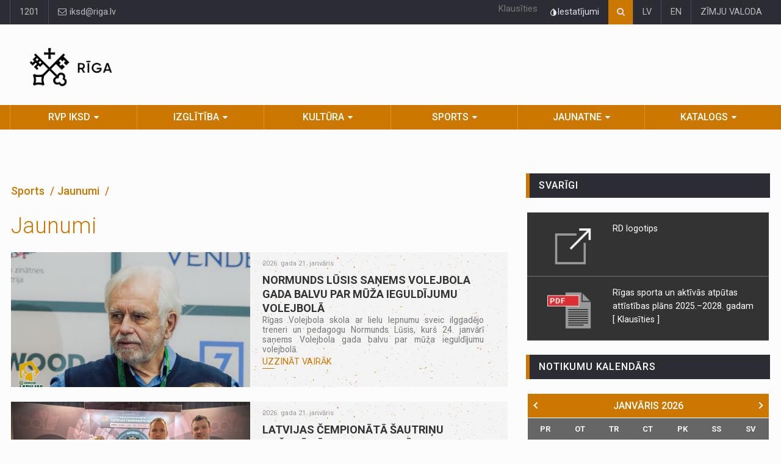

--- FILE ---
content_type: text/html; charset=UTF-8
request_url: https://sports.riga.lv/lv/sports?news_group=10&target=news_group&page=1
body_size: 13795
content:
<!DOCTYPE html>
<html lang="lv">

<head>

    <title>
                        Jaunumi            </title>

    <meta charset="utf-8">
    <meta name="author" content="">
    <meta name="description" content="">
    <meta name="keywords" content="">
    <meta name="viewport" content="width=device-width, initial-scale=1">
    <link rel="shortcut icon" href="https://sports.riga.lv/favicon.png" type="image/x-icon">
    <link  rel="stylesheet" href="//fonts.googleapis.com/css?family=Roboto+Condensed%7CRoboto+Slab:300,400,700%7CRoboto:300,400,500,700&subset=all">
    <link rel="stylesheet" href="https://sports.riga.lv/assets/css/bootstrap.min.css">
    <link rel="stylesheet" href="/assets/css/main.css">
    <link rel="stylesheet" href="https://sports.riga.lv/assets/css/style.css">
    <link rel="stylesheet" href="https://sports.riga.lv/assets/css/accessibility.css">
    <link rel="stylesheet" href="https://sports.riga.lv/assets/css/colors.css">
    <link rel="stylesheet" href="https://sports.riga.lv/assets/css/colors-teal.css">
    <link rel="stylesheet" href="https://sports.riga.lv/assets/css/responsive.css">
    <link rel="stylesheet" href="https://sports.riga.lv/assets/css/jquery-ui.min.css">
    <link rel="stylesheet" href="https://sports.riga.lv/assets/css/weather-icons.min.css">
    <link rel="stylesheet" href="https://sports.riga.lv/assets/css/custom.css?v=1.0">

    <!--[if lt IE 9]>
    <script src="http://html5shiv.googlecode.com/svn/trunk/html5.js"></script>
    <![endif]-->

    
    <style>
    #readspeaker_button1 {width:auto!important;}
    #readspeaker_button1.rsexpanded {width:387px!important;}
    </style>

    <link rel="stylesheet" href="https://sports.riga.lv/css/style.css">
    <link rel="stylesheet" href="https://sports.riga.lv/css/font-size.css">
    <link rel="stylesheet" href="https://sports.riga.lv/css/print.css" media="print">

    <style>
        .webrdd {
            display: none;
        }
        @media (min-width: 768px) {
            .webrdd {
                display: block;
            }
            #readspeaker_button1 {
                margin: 5px 5px 0 0;
            }
        }
    </style>

</head>

<body data-color="orange"  >

    <div id="skip">
        <a href="#main-section" class="visually-hidden focusable skip-link jump-to-main-navigation">
            Pāriet uz lapas saturu
        </a>
    </div>


<!-- Sports Matomo -->
<script>
  var _paq = window._paq = window._paq || [];
  /* tracker methods like "setCustomDimension" should be called before "trackPageView" */
  _paq.push(["setDoNotTrack", true]);
  _paq.push(["disableCookies"]);
  _paq.push(['trackPageView']);
  _paq.push(['enableLinkTracking']);
  (function() {
    var u="//matomo.riga.lv/";
    _paq.push(['setTrackerUrl', u+'matomo.php']);
    _paq.push(['setSiteId', '7']);
    var d=document, g=d.createElement('script'), s=d.getElementsByTagName('script')[0];
    g.async=true; g.src=u+'matomo.js'; s.parentNode.insertBefore(g,s);
  })();
</script>
<!-- End Matomo Code -->


<div id="wrapper">

    <header id="header">

        <div class="top-menu-container">
            <div class="top-menu">
                <div class="container">

                    <ul class="left-top-menu">
                                                <li class="address"><a href="tel:+3711201">1201</a></li>
                        <li class="address"><a href="mailto:iksd@riga.lv"><i class="fa fa-envelope-o"></i> iksd@riga.lv</a></li>
                    </ul>

                    <ul class="right-top-menu pull-right">
                        <li class="webrdd">
                                                        <div id="readspeaker_button1" class="rs_skip rsbtn rs_preserve">
                                <a rel="nofollow" class="rsbtn_play" accesskey="L" title="Klausīties lapu ar ReadSpeaker webReader" href="//app-eu.readspeaker.com/cgi-bin/rsent?customerid=11495&amp;lang=lv_lv&amp;readid=main-section&amp;url=">
                                    <span class="rsbtn_left rsimg rspart"><span class="rsbtn_text"><span>Klausīties</span></span></span>
                                    <span class="rsbtn_right rsimg rsplay rspart"></span>
                                </a>
                            </div>
                            <style>
                                .rsbtn_toolpanel {
                                    width: 281px !important;
                                }
                            </style>
                        </li>
                        <li>
                            <div class="accessibility-container">
                                <div class="accessibility-icon-btn" tabindex="0">
                                    <svg width="12" height="12" viewBox="0 0 12 12" fill="none" xmlns="http://www.w3.org/2000/svg">
                                        <path d="M2.4913 3.51474L6.00741 0L9.52352 3.51474C10.2189 4.20989 10.6925 5.09556 10.8844 6.05975C11.0762 7.02394 10.9778 8.02335 10.6014 8.9316C10.225 9.83985 9.5877 10.6161 8.76998 11.1623C7.95226 11.7085 6.99088 12 6.00741 12C5.02395 12 4.06257 11.7085 3.24485 11.1623C2.42713 10.6161 1.78979 9.83985 1.41343 8.9316C1.03707 8.02335 0.938595 7.02394 1.13046 6.05975C1.32232 5.09556 1.79589 4.20989 2.4913 3.51474ZM3.27254 4.29567C2.73147 4.83647 2.36304 5.52556 2.21385 6.27573C2.06467 7.0259 2.14145 7.80345 2.43447 8.50999C2.72749 9.21653 3.22358 9.82032 3.85998 10.2449C4.49637 10.6696 5.24447 10.896 6.00962 10.8955L6.00741 1.56186L3.27254 4.29567Z" fill="#EAEAEA"/>
                                    </svg>
                                    <span>Iestatījumi</span>
                                </div>
                                <div class="accessibility-content">
                                    <div class="accessibility-content-item">
                                        <div class="accessibility-title">Fonta izmērs</div>
                                        <div class="font-size-list ghfss">
                                            <a href="#" class="font-size-btn" data-size="fs" tabindex="0">100%</a>
                                            <a href="#" class="font-size-btn" data-size="fs-xs" tabindex="0">150%</a>
                                            <a href="#" class="font-size-btn" data-size="fs-lg" tabindex="0">200%</a>
                                        </div>
                                    </div>
                                    <div class="accessibility-content-item">
                                        <div class="accessibility-title">Kontrasts</div>
                                        <div class="contrast-list">
                                            <button class="contrast-btn" id="contrast-1" data-contrast="contrast-1" aria-label="Noklusējuma lapas kontrasts" tabindex="0">
                                                <svg width="18" height="12" viewBox="0 0 18 12" fill="none" xmlns="http://www.w3.org/2000/svg">
                                                    <path d="M9.00004 7.81818C10.0051 7.81818 10.8199 7.00415 10.8199 6C10.8199 4.99584 10.0051 4.18182 9.00004 4.18182C7.99496 4.18182 7.18018 4.99584 7.18018 6C7.18018 7.00415 7.99496 7.81818 9.00004 7.81818Z" stroke="#95989f" stroke-linejoin="round"/>
                                                    <path d="M8.99998 1C5.08288 1 2.15381 4.25755 1.16978 5.51391C0.943407 5.80291 0.943407 6.19709 1.16978 6.48609C2.15381 7.74246 5.08288 11 8.99998 11C12.917 11 15.8461 7.74246 16.8302 6.48609C17.0566 6.19709 17.0566 5.80291 16.8302 5.51391C15.8461 4.25755 12.917 1 8.99998 1Z" stroke="#95989f" stroke-linecap="round" stroke-linejoin="round"/>
                                                </svg>
                                            </button>
                                            <button class="contrast-btn" id="contrast-2" data-contrast="contrast-2" aria-label="Lapas kontrasts ir balts uz melna" tabindex="0">
                                                <svg width="18" height="12" viewBox="0 0 18 12" fill="none" xmlns="http://www.w3.org/2000/svg">
                                                    <path d="M9.00004 7.81818C10.0051 7.81818 10.8199 7.00415 10.8199 6C10.8199 4.99584 10.0051 4.18182 9.00004 4.18182C7.99496 4.18182 7.18018 4.99584 7.18018 6C7.18018 7.00415 7.99496 7.81818 9.00004 7.81818Z" stroke="white" stroke-linejoin="round"/>
                                                    <path d="M8.99998 1C5.08288 1 2.15381 4.25755 1.16978 5.51391C0.943407 5.80291 0.943407 6.19709 1.16978 6.48609C2.15381 7.74246 5.08288 11 8.99998 11C12.917 11 15.8461 7.74246 16.8302 6.48609C17.0566 6.19709 17.0566 5.80291 16.8302 5.51391C15.8461 4.25755 12.917 1 8.99998 1Z" stroke="white" stroke-linecap="round" stroke-linejoin="round"/>
                                                </svg>
                                            </button>
                                            <button class="contrast-btn" id="contrast-3" data-contrast="contrast-3" aria-label="Lapas kontrasts ir melns uz dzeltena" tabindex="0">
                                                <svg width="18" height="12" viewBox="0 0 18 12" fill="none" xmlns="http://www.w3.org/2000/svg">
                                                    <path d="M9.00004 7.81818C10.0051 7.81818 10.8199 7.00415 10.8199 6C10.8199 4.99584 10.0051 4.18182 9.00004 4.18182C7.99496 4.18182 7.18018 4.99584 7.18018 6C7.18018 7.00415 7.99496 7.81818 9.00004 7.81818Z" stroke="#000000" stroke-linejoin="round"/>
                                                    <path d="M8.99998 1C5.08288 1 2.15381 4.25755 1.16978 5.51391C0.943407 5.80291 0.943407 6.19709 1.16978 6.48609C2.15381 7.74246 5.08288 11 8.99998 11C12.917 11 15.8461 7.74246 16.8302 6.48609C17.0566 6.19709 17.0566 5.80291 16.8302 5.51391C15.8461 4.25755 12.917 1 8.99998 1Z" stroke="#000000" stroke-linecap="round" stroke-linejoin="round"/>
                                                </svg>
                                            </button>
                                            <button class="contrast-btn" id="contrast-4" data-contrast="contrast-4" aria-label="Lapas kontrasts ir dzeltens uz melna" tabindex="0">
                                                <svg width="18" height="12" viewBox="0 0 18 12" fill="none" xmlns="http://www.w3.org/2000/svg">
                                                    <path d="M9.00004 7.81818C10.0051 7.81818 10.8199 7.00415 10.8199 6C10.8199 4.99584 10.0051 4.18182 9.00004 4.18182C7.99496 4.18182 7.18018 4.99584 7.18018 6C7.18018 7.00415 7.99496 7.81818 9.00004 7.81818Z" stroke="#f9f150" stroke-linejoin="round"/>
                                                    <path d="M8.99998 1C5.08288 1 2.15381 4.25755 1.16978 5.51391C0.943407 5.80291 0.943407 6.19709 1.16978 6.48609C2.15381 7.74246 5.08288 11 8.99998 11C12.917 11 15.8461 7.74246 16.8302 6.48609C17.0566 6.19709 17.0566 5.80291 16.8302 5.51391C15.8461 4.25755 12.917 1 8.99998 1Z" stroke="#f9f150" stroke-linecap="round" stroke-linejoin="round"/>
                                                </svg>
                                            </button>
                                        </div>
                                    </div>
                                    <div class="accessibility-content-item">
                                        <a href="https://iksd.riga.lv/lv/rd-iksd/iespeju-raksturojums" class="font-size-btn" tabindex="0">Lasīt vairāk</a>
                                    </div>
                                </div>
                            </div>
                        </li>
                        <li>
                            <div class="search-container">

                                <div class="search-icon-btn">
                                    <span style="cursor:pointer" onclick="redirectToSearch()"><i class="fa fa-search"></i></span>
                                </div>

                                <div class="search-input">
                                    <form action="/lv/search" method="get">
                                        <input type="hidden" name="url" value="sports">
                                        <input id="searchInput" name="s" type="search" class="search-bar" placeholder="Meklēt..." title="Meklēt">
                                    </form>
                                </div>

                            </div>
                        </li>
                                                <li><a href="https://sports.riga.lv/lv/sports?news_group=10&page=1&target=news_group">LV</a></li>
                        <li><a href="https://sports.riga.lv/en/sports?news_group=10&page=1&target=news_group">EN</a></li>
                                                                        <li><a href="https://integracija.riga.lv/lv/integracija/informacija-zimju-valoda">ZĪMJU VALODA</a></li>
                                            </ul>

                </div>
            </div>
        </div>

        <div class="container">

            <div class="header-logo">
                <a href="https://sports.riga.lv/lv">
                    <p><img alt="RĪGAS DOMES IZGLĪTĪBAS, KULTŪRAS UN SPORTA DEPARTAMENTS" src="https://iksd.riga.lv/assets/Riga—LV—Logo-black.png" /></p>

                </a>
            </div>
            <div class="header-add-place">
                <div class="desktop-add">
                            </div>
            </div>
			<nav id="mobile-nav" class="navbar navbar-default">

                <div class="navbar-header">

                    <button id="sidenav-toggle" class="navbar-toggle" type="button" data-toggle="collapse" style="font-size:0px">
                        Izvēlne
                        <span class="icon-bar"></span>
                        <span class="icon-bar"></span>
                        <span class="icon-bar"></span>
                    </button>

                    <div class="sidenav-header-logo">
                        <a href="https://sports.riga.lv/lv">
                            <img class="rs_skip" src="https://sports.riga.lv/assets/Riga—LV—Logo-black.png" alt="RĪGAS DOMES IZGLĪTĪBAS, KULTŪRAS UN SPORTA DEPARTAMENTS">
                        </a>
                    </div>

                </div>

                <div class="sidenav" data-sidenav data-sidenav-toggle="#sidenav-toggle">

                    <button class="navbar-toggle active" type="button" data-toggle="collapse" style="font-size:0px">
                        Izvēlne
                        <span class="icon-bar"></span>
                        <span class="icon-bar"></span>
                        <span class="icon-bar"></span>
                    </button>

                    <div class="sidenav-brand">
                        <div class="sidenav-header-logo">
                            <a href="index.html">
                                <img class="rs_skip" src="https://sports.riga.lv/assets/Riga—LV—Logo-black.png" alt="RĪGAS DOMES IZGLĪTĪBAS, KULTŪRAS UN SPORTA DEPARTAMENTS">
                            </a>
                        </div>
                    </div>

                    <ul class="sidenav-menu">
					<li>
		<a href="https://sports.riga.lv/lv/rd-iksd" class="">RVP IKSD</a>
				<div class="icon-sub-menu" data-sidenav-dropdown-toggle>
			<span class="sidenav-dropdown-icon show" data-sidenav-dropdown-icon></span>
			<span class="sidenav-dropdown-icon up-icon" data-sidenav-dropdown-icon></span>
		</div>
		<ul class="sidenav-dropdown" data-sidenav-dropdown>
												<li>
				<a href="https://sports.riga.lv/lv/rd-iksd/kalendars-iframe123">Kalendārs iFrame</a>
							</li>
															<li>
				<a href="https://sports.riga.lv/lv/rd-iksd/par-departamentu">Par departamentu</a>
							</li>
															<li>
				<a href="https://sports.riga.lv/lv/rd-iksd/jaunumi">Jaunumi</a>
							</li>
															<li>
				<a href="https://sports.riga.lv/lv/rd-iksd/kontakti">Kontakti</a>
								<div class="icon-sub-menu" data-sidenav-dropdown-toggle>
					<span class="sidenav-dropdown-icon show" data-sidenav-dropdown-icon></span>
					<span class="sidenav-dropdown-icon up-icon" data-sidenav-dropdown-icon></span>
				</div>
				<ul class="sidenav-dropdown sidenav-dropdown-2" data-sidenav-dropdown>
															<li><a href="https://sports.riga.lv/lv/rd-iksd/Personas-datu-apstrade">Datu apstrāde</a></li>
																				<li><a href="https://sports.riga.lv/lv/rd-iksd/kontakti/informacija-trauksmes-celajiem">Informācija trauksmes cēlējiem</a></li>
																				<li><a href="https://sports.riga.lv/lv/rd-iksd/kontakti/korupcijas-noversana">Korupcijas novēršana</a></li>
																				<li><a href="https://sports.riga.lv/lv/rd-iksd/Sikdatnu-politika">Sīkdatņu politika</a></li>
																				<li><a href="https://latvija.gov.lv/KDV/Write/NewMessage?address=_DEFAULT@90000013606">E-adrese</a></li>
														</ul>
							</li>
															<li>
				<a href="https://sports.riga.lv/lv/rd-iksd/normativie-akti">Normatīvie akti</a>
							</li>
															<li>
				<a href="https://sports.riga.lv/lv/rd-iksd/vakances">RVP IKSD vakances</a>
							</li>
															<li>
				<a href="https://sports.riga.lv/lv/rd-iksd/pakalpojumi">Pakalpojumi</a>
							</li>
															<li>
				<a href="https://sports.riga.lv/lv/rd-iksd/finansesanas-konkursi">Finansēšanas konkursi</a>
							</li>
															<li>
				<a href="https://sports.riga.lv/lv/rd-iksd/projekti">Projekti</a>
							</li>
															<li>
				<a href="https://sports.riga.lv/lv/rd-iksd/iepirkumi">Iepirkumi </a>
								<div class="icon-sub-menu" data-sidenav-dropdown-toggle>
					<span class="sidenav-dropdown-icon show" data-sidenav-dropdown-icon></span>
					<span class="sidenav-dropdown-icon up-icon" data-sidenav-dropdown-icon></span>
				</div>
				<ul class="sidenav-dropdown sidenav-dropdown-2" data-sidenav-dropdown>
															<li><a href="http://old.iksd.riga.lv/public/31388.html">Iepirkumi līdz 04.06.2018</a></li>
																				<li><a href="https://sports.riga.lv/lv/rd-iksd/iepirkumi/departamenta-iepirkumi">Departamenta iepirkumi</a></li>
																				<li><a href="https://sports.riga.lv/lv/rd-iksd/iepirkumi/iestazu-iepirkumi">Iestāžu iepirkumi</a></li>
																				<li><a href="https://www.riga.lv/lv/noslegtie-ligumi">Līgumi</a></li>
														</ul>
							</li>
															<li>
				<a href="https://sports.riga.lv/lv/rd-iksd/galerija">Galerija</a>
							</li>
															<li>
				<a href="https://apkaimes.lv/integracija/informacija-zimju-valoda/">Informācija zīmju valodā</a>
								<div class="icon-sub-menu" data-sidenav-dropdown-toggle>
					<span class="sidenav-dropdown-icon show" data-sidenav-dropdown-icon></span>
					<span class="sidenav-dropdown-icon up-icon" data-sidenav-dropdown-icon></span>
				</div>
				<ul class="sidenav-dropdown sidenav-dropdown-2" data-sidenav-dropdown>
															<li><a href="https://sports.riga.lv/lv/rd-iksd/informacija-zimju-valoda/rigas-dome">Rīgas dome</a></li>
																				<li><a href="https://sports.riga.lv/lv/rd-iksd/informacija-zimju-valoda/klientu-apkalposanas-centrs">Klientu apkalpošanas centrs</a></li>
																				<li><a href="https://sports.riga.lv/lv/rd-iksd/informacija-zimju-valoda/izglitibas-kulturas-un-sporta-departaments">Izglītības, kultūras un sporta departaments</a></li>
																				<li><a href="https://sports.riga.lv/lv/rd-iksd/informacija-zimju-valoda/pirmsskolas">Pirmsskolas</a></li>
																				<li><a href="https://sports.riga.lv/lv/rd-iksd/informacija-zimju-valoda/skolas">Skolas</a></li>
																				<li><a href="https://sports.riga.lv/lv/rd-iksd/informacija-zimju-valoda/interesu-izglitiba">Interešu izglītība</a></li>
																				<li><a href="https://sports.riga.lv/lv/rd-iksd/informacija-zimju-valoda/jauniesu-brivais-laiks">Jauniešu brīvais laiks</a></li>
																				<li><a href="https://sports.riga.lv/lv/rd-iksd/informacija-zimju-valoda/kultura">Kultūra</a></li>
																				<li><a href="https://sports.riga.lv/lv/rd-iksd/informacija-zimju-valoda/sports">Sports</a></li>
																				<li><a href="https://sports.riga.lv/lv/rd-iksd/informacija-zimju-valoda/labklajibas-departaments">Labklājības departaments</a></li>
																				<li><a href="https://sports.riga.lv/lv/rd-iksd/informacija-zimju-valoda/rigas-socialais-dienests">Rīgas sociālais dienests</a></li>
																				<li><a href="https://sports.riga.lv/lv/rd-iksd/informacija-zimju-valoda/rigas-barintiesa">Rīgas Bāriņtiesa</a></li>
																				<li><a href="https://sports.riga.lv/lv/rd-iksd/informacija-zimju-valoda/sociala-palidziba-pabalsti">Sociālā palīdzība (pabalsti)</a></li>
																				<li><a href="https://sports.riga.lv/lv/rd-iksd/informacija-zimju-valoda/socialie-pakalpojumi-gimenem-ar-berniem">Sociālie pakalpojumi ģimenēm ar bērniem </a></li>
																				<li><a href="https://sports.riga.lv/lv/rd-iksd/informacija-zimju-valoda/socialie-pakalpojumi-senioriem">Sociālie pakalpojumi senioriem</a></li>
																				<li><a href="https://sports.riga.lv/lv/rd-iksd/informacija-zimju-valoda/socialie-pakalpojumi-personam-ar-invaliditati-un-gariga-rakstura-traucejumiem">Sociālie pakalpojumi personām ar invaliditāti un garīga rakstura traucējumiem</a></li>
																				<li><a href="https://sports.riga.lv/lv/rd-iksd/informacija-zimju-valoda/veselibu-veicinosas-aktivitates">Veselību veicinošās aktivitātes</a></li>
																				<li><a href="https://sports.riga.lv/lv/rd-iksd/informacija-zimju-valoda/atbalsts-krizes-situacijas">Atbalsts krīzes situācijās</a></li>
																				<li><a href="https://sports.riga.lv/lv/rd-iksd/informacija-zimju-valoda/rigas-pasvaldibas-policija">Rīgas pašvaldības policija</a></li>
																				<li><a href="https://sports.riga.lv/lv/rd-iksd/informacija-zimju-valoda/rigas-centrala-biblioteka">Rīgas Centrālā bibliotēka </a></li>
																				<li><a href="https://sports.riga.lv/lv/rd-iksd/informacija-zimju-valoda/rigas-pilsetas-dzimtsarakstu-nodalas">Rīgas pilsētas dzimtsarakstu nodaļas</a></li>
																				<li><a href="https://sports.riga.lv/lv/rd-iksd/informacija-zimju-valoda/uznemums-rigas-satiksme">Uzņēmums "Rīgas satiksme" </a></li>
																				<li><a href="https://sports.riga.lv/lv/rd-iksd/informacija-zimju-valoda/isfilma-iepazisim-rigas-apkaimes-zimju-valoda">Īsfilma “Iepazīsim Rīgas apkaimes!” zīmju valodā</a></li>
														</ul>
							</li>
															<li>
				<a href="https://sports.riga.lv/lv/rd-iksd/iestajparbaudijumu-rezultati-7-klasei-2025">Iestājpārbaudījuma MATEMĀTIKĀ uz 7. klasi rezultāti (2025)</a>
							</li>
															<li>
				<a href="https://sports.riga.lv/lv/rd-iksd/iestajparbaudijumu-rezultati-10-klasei">Iestājpārbaudījuma MATEMĀTIKĀ rezultāti uz 10. klasi</a>
							</li>
							
		</ul>
			</li>
				<li>
		<a href="https://sports.riga.lv/lv/izglitiba" class="">Izglītība</a>
				<div class="icon-sub-menu" data-sidenav-dropdown-toggle>
			<span class="sidenav-dropdown-icon show" data-sidenav-dropdown-icon></span>
			<span class="sidenav-dropdown-icon up-icon" data-sidenav-dropdown-icon></span>
		</div>
		<ul class="sidenav-dropdown" data-sidenav-dropdown>
												<li>
				<a href="https://sports.riga.lv/lv/izglitiba/skolas">Skolas</a>
							</li>
															<li>
				<a href="https://sports.riga.lv/lv/izglitiba/pirmsskolas">Pirmsskolas</a>
								<div class="icon-sub-menu" data-sidenav-dropdown-toggle>
					<span class="sidenav-dropdown-icon show" data-sidenav-dropdown-icon></span>
					<span class="sidenav-dropdown-icon up-icon" data-sidenav-dropdown-icon></span>
				</div>
				<ul class="sidenav-dropdown sidenav-dropdown-2" data-sidenav-dropdown>
															<li><a href="https://sports.riga.lv/lv/izglitiba/pirmsskolas/auklu-pakalpojums">Aukļu pakalpojums</a></li>
																				<li><a href="https://sports.riga.lv/lv/izglitiba/pirmsskolas/sludinajums-par-vietu-mainu">Sludinājumi par vietu maiņu</a></li>
																				<li><a href="https://sports.riga.lv/lv/izglitiba/pirmsskolas/sludinajuma-iesniegsana-par-skolas-vietas-mainu">Sludinājuma iesniegšana par pirmsskolas vietas maiņu</a></li>
																				<li><a href="https://sports.riga.lv/lv/izglitiba/pirmsskolas/noteikumi">Noteikumi</a></li>
														</ul>
							</li>
															<li>
				<a href="https://sports.riga.lv/lv/izglitiba/brivais-laiks">Brīvais laiks</a>
								<div class="icon-sub-menu" data-sidenav-dropdown-toggle>
					<span class="sidenav-dropdown-icon show" data-sidenav-dropdown-icon></span>
					<span class="sidenav-dropdown-icon up-icon" data-sidenav-dropdown-icon></span>
				</div>
				<ul class="sidenav-dropdown sidenav-dropdown-2" data-sidenav-dropdown>
															<li><a href="https://sports.riga.lv/lv/izglitiba/brivais-laiks/interesu-izglitiba">Interešu izglītība</a></li>
														</ul>
							</li>
															<li>
				<a href="https://sports.riga.lv/lv/izglitiba/pedagogiem">Pedagogiem</a>
								<div class="icon-sub-menu" data-sidenav-dropdown-toggle>
					<span class="sidenav-dropdown-icon show" data-sidenav-dropdown-icon></span>
					<span class="sidenav-dropdown-icon up-icon" data-sidenav-dropdown-icon></span>
				</div>
				<ul class="sidenav-dropdown sidenav-dropdown-2" data-sidenav-dropdown>
															<li><a href="https://sports.riga.lv/lv/izglitiba/pedagogiem/profesionala-pilnveide">Profesionālā pilnveide</a></li>
														</ul>
							</li>
															<li>
				<a href="https://sports.riga.lv/lv/izglitiba/pedagogiski-mediciniska-komisija">Pedagoģiski medicīniskā komisija</a>
							</li>
															<li>
				<a href="http://izglitiba.riga.lv/lv/izglitiba/vakances/skolu-vakances">Vakances</a>
								<div class="icon-sub-menu" data-sidenav-dropdown-toggle>
					<span class="sidenav-dropdown-icon show" data-sidenav-dropdown-icon></span>
					<span class="sidenav-dropdown-icon up-icon" data-sidenav-dropdown-icon></span>
				</div>
				<ul class="sidenav-dropdown sidenav-dropdown-2" data-sidenav-dropdown>
															<li><a href="https://sports.riga.lv/lv/izglitiba/vakances/vakances-sludinajuma-iesniegsana">Vakances sludinājuma iesniegšana</a></li>
																				<li><a href="https://sports.riga.lv/lv/izglitiba/vakances/skolu-vakances">Vakanču saraksts</a></li>
														</ul>
							</li>
															<li>
				<a href="https://sports.riga.lv/lv/izglitiba/licences">Licences un atļaujas</a>
							</li>
															<li>
				<a href="https://sports.riga.lv/lv/izglitiba/arpuskartas-uznemsanas-komisija">Ārpuskārtas uzņemšanas komisija</a>
							</li>
															<li>
				<a href="https://sports.riga.lv/lv/izglitiba/finansesanas-konkursi">Finansēšanas konkursi</a>
							</li>
															<li>
				<a href="https://sports.riga.lv/lv/izglitiba/galerija">Galerija</a>
								<div class="icon-sub-menu" data-sidenav-dropdown-toggle>
					<span class="sidenav-dropdown-icon show" data-sidenav-dropdown-icon></span>
					<span class="sidenav-dropdown-icon up-icon" data-sidenav-dropdown-icon></span>
				</div>
				<ul class="sidenav-dropdown sidenav-dropdown-2" data-sidenav-dropdown>
															<li><a href="https://sports.riga.lv/lv/izglitiba/galerija/foto-galerija">Foto galerija</a></li>
																				<li><a href="https://sports.riga.lv/lv/izglitiba/galerija/video-galerija">Video galerija</a></li>
														</ul>
							</li>
															<li>
				<a href="https://sports.riga.lv/lv/izglitiba/informacija-zimju-valoda">Informācija zīmju valodā</a>
								<div class="icon-sub-menu" data-sidenav-dropdown-toggle>
					<span class="sidenav-dropdown-icon show" data-sidenav-dropdown-icon></span>
					<span class="sidenav-dropdown-icon up-icon" data-sidenav-dropdown-icon></span>
				</div>
				<ul class="sidenav-dropdown sidenav-dropdown-2" data-sidenav-dropdown>
															<li><a href="https://sports.riga.lv/lv/izglitiba/informacija-zimju-valoda/pirmsskolas">Pirmsskolas</a></li>
																				<li><a href="https://sports.riga.lv/lv/izglitiba/informacija-zimju-valoda/skolas">Skolas</a></li>
																				<li><a href="https://sports.riga.lv/lv/izglitiba/informacija-zimju-valoda/interesu-izglitiba">Interešu izglītība</a></li>
																				<li><a href="https://sports.riga.lv/lv/izglitiba/informacija-zimju-valoda/jauniesu-brivais-laiks">Jauniešu brīvais laiks</a></li>
																				<li><a href="https://sports.riga.lv/lv/izglitiba/informacija-zimju-valoda/informacija-par-citam-jomam">Informācija par citām jomām</a></li>
														</ul>
							</li>
							
		</ul>
			</li>
				<li>
		<a href="https://sports.riga.lv/lv/kultura" class="">Kultūra</a>
				<div class="icon-sub-menu" data-sidenav-dropdown-toggle>
			<span class="sidenav-dropdown-icon show" data-sidenav-dropdown-icon></span>
			<span class="sidenav-dropdown-icon up-icon" data-sidenav-dropdown-icon></span>
		</div>
		<ul class="sidenav-dropdown" data-sidenav-dropdown>
												<li>
				<a href="https://sports.riga.lv/lv/kultura/jaunumi">Jaunumi</a>
							</li>
															<li>
				<a href="https://sports.riga.lv/lv/kultura/amatiermaksla">Amatiermāksla</a>
								<div class="icon-sub-menu" data-sidenav-dropdown-toggle>
					<span class="sidenav-dropdown-icon show" data-sidenav-dropdown-icon></span>
					<span class="sidenav-dropdown-icon up-icon" data-sidenav-dropdown-icon></span>
				</div>
				<ul class="sidenav-dropdown sidenav-dropdown-2" data-sidenav-dropdown>
															<li><a href="https://sports.riga.lv/lv/kultura/amatiermaksla/nolikumirezultati">Nolikumi/rezultāti</a></li>
																				<li><a href="https://sports.riga.lv/lv/kultura/amatiermaksla/nolikumi-rezultati">Nolikumi, rezultāti</a></li>
														</ul>
							</li>
															<li>
				<a href="https://sports.riga.lv/lv/kultura/festivali-riga-2021">2026. gada lielākie kultūras pasākumi Rīgā </a>
							</li>
															<li>
				<a href="https://sports.riga.lv/lv/kultura/galerija">Galerija</a>
								<div class="icon-sub-menu" data-sidenav-dropdown-toggle>
					<span class="sidenav-dropdown-icon show" data-sidenav-dropdown-icon></span>
					<span class="sidenav-dropdown-icon up-icon" data-sidenav-dropdown-icon></span>
				</div>
				<ul class="sidenav-dropdown sidenav-dropdown-2" data-sidenav-dropdown>
															<li><a href="https://sports.riga.lv/lv/kultura/galerija/foto-galerija">Foto galerija</a></li>
																				<li><a href="https://sports.riga.lv/lv/kultura/galerija/video-galerija">Video galerija</a></li>
														</ul>
							</li>
															<li>
				<a href="https://sports.riga.lv/lv/kultura/finansesanas-konkursi">Finansēšanas konkursi</a>
							</li>
															<li>
				<a href="https://sports.riga.lv/lv/kultura/informacija-zimju-valoda">Informācija zīmju valodā</a>
								<div class="icon-sub-menu" data-sidenav-dropdown-toggle>
					<span class="sidenav-dropdown-icon show" data-sidenav-dropdown-icon></span>
					<span class="sidenav-dropdown-icon up-icon" data-sidenav-dropdown-icon></span>
				</div>
				<ul class="sidenav-dropdown sidenav-dropdown-2" data-sidenav-dropdown>
															<li><a href="https://sports.riga.lv/lv/kultura/informacija-zimju-valoda/kultura">Kultūra</a></li>
																				<li><a href="https://apkaimes.lv/integracija/informacija-zimju-valoda/">Informācija par citām jomām</a></li>
														</ul>
							</li>
							
		</ul>
			</li>
				<li>
		<a href="https://sports.riga.lv/lv/sports" class="">Sports</a>
				<div class="icon-sub-menu" data-sidenav-dropdown-toggle>
			<span class="sidenav-dropdown-icon show" data-sidenav-dropdown-icon></span>
			<span class="sidenav-dropdown-icon up-icon" data-sidenav-dropdown-icon></span>
		</div>
		<ul class="sidenav-dropdown" data-sidenav-dropdown>
												<li>
				<a href="https://sports.riga.lv/lv/sports/jaunumi">Jaunumi</a>
							</li>
															<li>
				<a href="https://sports.riga.lv/lv/sports/finansesanas-konkursi">Finansēšanas konkursi</a>
							</li>
															<li>
				<a href="https://sports.riga.lv/lv/sports/galerija">Galerija</a>
								<div class="icon-sub-menu" data-sidenav-dropdown-toggle>
					<span class="sidenav-dropdown-icon show" data-sidenav-dropdown-icon></span>
					<span class="sidenav-dropdown-icon up-icon" data-sidenav-dropdown-icon></span>
				</div>
				<ul class="sidenav-dropdown sidenav-dropdown-2" data-sidenav-dropdown>
															<li><a href="https://sports.riga.lv/lv/sports/galerija/foto-galerija">Foto galerija</a></li>
																				<li><a href="https://sports.riga.lv/lv/sports/galerija/video-galerija">Video galerija</a></li>
														</ul>
							</li>
															<li>
				<a href="https://sports.riga.lv/lv/sports/informacija-zimju-valoda">Informācija zīmju valodā</a>
								<div class="icon-sub-menu" data-sidenav-dropdown-toggle>
					<span class="sidenav-dropdown-icon show" data-sidenav-dropdown-icon></span>
					<span class="sidenav-dropdown-icon up-icon" data-sidenav-dropdown-icon></span>
				</div>
				<ul class="sidenav-dropdown sidenav-dropdown-2" data-sidenav-dropdown>
															<li><a href="https://sports.riga.lv/lv/sports/informacija-zimju-valoda/sports">Sports</a></li>
																				<li><a href="https://sports.riga.lv/lv/sports/informacija-zimju-valoda/informaciju-par-citam-jomam-skatit-seit">Informācija par citām jomām </a></li>
														</ul>
							</li>
															<li>
				<a href="https://sports.riga.lv/lv/sports/skolu-sports">Skolu sports</a>
							</li>
															<li>
				<a href="https://sports.riga.lv/lv/sports/atbalsts-rigas-sportistiem">Atbalsts Rīgas sportistiem</a>
							</li>
							
		</ul>
			</li>
				<li>
		<a href="https://sports.riga.lv/lv/jaunatne" class="">Jaunatne</a>
				<div class="icon-sub-menu" data-sidenav-dropdown-toggle>
			<span class="sidenav-dropdown-icon show" data-sidenav-dropdown-icon></span>
			<span class="sidenav-dropdown-icon up-icon" data-sidenav-dropdown-icon></span>
		</div>
		<ul class="sidenav-dropdown" data-sidenav-dropdown>
												<li>
				<a href="https://sports.riga.lv/lv/jaunatne/jaunumi">Jaunumi</a>
							</li>
															<li>
				<a href="https://sports.riga.lv/lv/jaunatne/briva-laika-iespejas">Brīvā laika iespējas</a>
							</li>
															<li>
				<a href="https://sports.riga.lv/lv/jaunatne/finansesanas-konkursi">Finansēšanas konkursi</a>
							</li>
															<li>
				<a href="https://sports.riga.lv/lv/jaunatne/brivais-laiks">Nometnes</a>
							</li>
															<li>
				<a href="https://sports.riga.lv/lv/jaunatne/galerija">Galerija</a>
								<div class="icon-sub-menu" data-sidenav-dropdown-toggle>
					<span class="sidenav-dropdown-icon show" data-sidenav-dropdown-icon></span>
					<span class="sidenav-dropdown-icon up-icon" data-sidenav-dropdown-icon></span>
				</div>
				<ul class="sidenav-dropdown sidenav-dropdown-2" data-sidenav-dropdown>
															<li><a href="https://sports.riga.lv/lv/jaunatne/foto-galerija">Foto galerija</a></li>
																				<li><a href="https://sports.riga.lv/lv/jaunatne/galerija/video-galerija">Video galerija</a></li>
														</ul>
							</li>
							
		</ul>
			</li>
				<li>
		<a href="https://katalogs-iksd.riga.lv/lv/sakums" class="">Katalogs</a>
			</li>
		</ul>
                </div>
            </nav>


        </div>

        <div class="navbar" id="fixed-navbar">

            <div id="fixed-navbar-toggle" class="main-menu nav navbar-collapse collapse">
                <div class="container">
                    <ul class="nav navbar-nav">
									<li class="dropdown mega-dropdown" style="width:16.666666666667%">
				<a href="https://sports.riga.lv/lv/rd-iksd" class="dropdown-toggle">RVP IKSD</a>
									<ul class="dropdown-menu mega-dropdown-menu">

													<li class="col-sm-3">
								<ul>
																			<li>
											<a href="https://sports.riga.lv/lv/rd-iksd/kalendars-iframe123">
												Kalendārs iFrame
											</a>

                                            

																					</li>

										                                    																	</ul>
							</li>
													<li class="col-sm-3">
								<ul>
																			<li>
											<a href="https://sports.riga.lv/lv/rd-iksd/par-departamentu">
												Par departamentu
											</a>

                                            

																					</li>

										                                    																	</ul>
							</li>
													<li class="col-sm-3">
								<ul>
																			<li>
											<a href="https://sports.riga.lv/lv/rd-iksd/jaunumi">
												Jaunumi
											</a>

                                            

																					</li>

										                                    																	</ul>
							</li>
													<li class="col-sm-3">
								<ul>
																			<li>
											<a href="https://sports.riga.lv/lv/rd-iksd/kontakti">
												Kontakti
											</a>

                                            

																							<ul>
																																										<li><a href="https://sports.riga.lv/lv/rd-iksd/Personas-datu-apstrade">Datu apstrāde</a></li>
																																																								<li><a href="https://sports.riga.lv/lv/rd-iksd/kontakti/informacija-trauksmes-celajiem">Informācija trauksmes cēlējiem</a></li>
																																																								<li><a href="https://sports.riga.lv/lv/rd-iksd/kontakti/korupcijas-noversana">Korupcijas novēršana</a></li>
																																																								<li><a href="https://sports.riga.lv/lv/rd-iksd/Sikdatnu-politika">Sīkdatņu politika</a></li>
																																																								<li><a href="https://latvija.gov.lv/KDV/Write/NewMessage?address=_DEFAULT@90000013606">E-adrese</a></li>
																																							</ul>
																					</li>

										                                    																	</ul>
							</li>
													<li class="col-sm-3">
								<ul>
																			<li>
											<a href="https://sports.riga.lv/lv/rd-iksd/normativie-akti">
												Normatīvie akti
											</a>

                                            

																					</li>

										                                    																	</ul>
							</li>
													<li class="col-sm-3">
								<ul>
																			<li>
											<a href="https://sports.riga.lv/lv/rd-iksd/vakances">
												RVP IKSD vakances
											</a>

                                            

																					</li>

										                                    																	</ul>
							</li>
													<li class="col-sm-3">
								<ul>
																			<li>
											<a href="https://sports.riga.lv/lv/rd-iksd/pakalpojumi">
												Pakalpojumi
											</a>

                                            

																					</li>

										                                    																	</ul>
							</li>
													<li class="col-sm-3">
								<ul>
																			<li>
											<a href="https://sports.riga.lv/lv/rd-iksd/finansesanas-konkursi">
												Finansēšanas konkursi
											</a>

                                            

																					</li>

										                                    																	</ul>
							</li>
													<li class="col-sm-3">
								<ul>
																			<li>
											<a href="https://sports.riga.lv/lv/rd-iksd/projekti">
												Projekti
											</a>

                                            

																					</li>

										                                    																	</ul>
							</li>
													<li class="col-sm-3">
								<ul>
																			<li>
											<a href="https://sports.riga.lv/lv/rd-iksd/iepirkumi">
												Iepirkumi 
											</a>

                                            

																							<ul>
																																										<li><a href="http://old.iksd.riga.lv/public/31388.html">Iepirkumi līdz 04.06.2018</a></li>
																																																								<li><a href="https://sports.riga.lv/lv/rd-iksd/iepirkumi/departamenta-iepirkumi">Departamenta iepirkumi</a></li>
																																																								<li><a href="https://sports.riga.lv/lv/rd-iksd/iepirkumi/iestazu-iepirkumi">Iestāžu iepirkumi</a></li>
																																																								<li><a href="https://www.riga.lv/lv/noslegtie-ligumi">Līgumi</a></li>
																																							</ul>
																					</li>

										                                    																	</ul>
							</li>
													<li class="col-sm-3">
								<ul>
																			<li>
											<a href="https://sports.riga.lv/lv/rd-iksd/galerija">
												Galerija
											</a>

                                            

																					</li>

										                                    																	</ul>
							</li>
													<li class="col-sm-3">
								<ul>
																			<li>
											<a href="https://apkaimes.lv/integracija/informacija-zimju-valoda/">
												Informācija zīmju valodā
											</a>

                                            

																					</li>

										                                    																	</ul>
							</li>
													<li class="col-sm-3">
								<ul>
																			<li>
											<a href="https://sports.riga.lv/lv/rd-iksd/iestajparbaudijumu-rezultati-7-klasei-2025">
												Iestājpārbaudījuma MATEMĀTIKĀ uz 7. klasi rezultāti (2025)
											</a>

                                            

																					</li>

										                                    																	</ul>
							</li>
													<li class="col-sm-3">
								<ul>
																			<li>
											<a href="https://sports.riga.lv/lv/rd-iksd/iestajparbaudijumu-rezultati-10-klasei">
												Iestājpārbaudījuma MATEMĀTIKĀ rezultāti uz 10. klasi
											</a>

                                            

																					</li>

										                                    																	</ul>
							</li>
						
					</ul>
							</li>
								<li class="dropdown mega-dropdown" style="width:16.666666666667%">
				<a href="https://sports.riga.lv/lv/izglitiba" class="dropdown-toggle">Izglītība</a>
									<ul class="dropdown-menu mega-dropdown-menu">

													<li class="col-sm-3">
								<ul>
																			<li>
											<a href="https://sports.riga.lv/lv/izglitiba/skolas">
												Skolas
											</a>

                                            

																					</li>

										                                    																	</ul>
							</li>
													<li class="col-sm-3">
								<ul>
																			<li>
											<a href="https://sports.riga.lv/lv/izglitiba/pirmsskolas">
												Pirmsskolas
											</a>

                                            

																							<ul>
																																										<li><a href="https://sports.riga.lv/lv/izglitiba/pirmsskolas/auklu-pakalpojums">Aukļu pakalpojums</a></li>
																																																								<li><a href="https://sports.riga.lv/lv/izglitiba/pirmsskolas/sludinajums-par-vietu-mainu">Sludinājumi par vietu maiņu</a></li>
																																																								<li><a href="https://sports.riga.lv/lv/izglitiba/pirmsskolas/sludinajuma-iesniegsana-par-skolas-vietas-mainu">Sludinājuma iesniegšana par pirmsskolas vietas maiņu</a></li>
																																							</ul>
																					</li>

										                                    																	</ul>
							</li>
													<li class="col-sm-3">
								<ul>
																			<li>
											<a href="https://sports.riga.lv/lv/izglitiba/brivais-laiks">
												Brīvais laiks
											</a>

                                            

																							<ul>
																																										<li><a href="https://sports.riga.lv/lv/izglitiba/brivais-laiks/interesu-izglitiba">Interešu izglītība</a></li>
																																							</ul>
																					</li>

										                                    																	</ul>
							</li>
													<li class="col-sm-3">
								<ul>
																			<li>
											<a href="https://sports.riga.lv/lv/izglitiba/pedagogiem">
												Pedagogiem
											</a>

                                            

																							<ul>
																																										<li><a href="https://sports.riga.lv/lv/izglitiba/pedagogiem/profesionala-pilnveide">Profesionālā pilnveide</a></li>
																																							</ul>
																					</li>

										                                    																	</ul>
							</li>
													<li class="col-sm-3">
								<ul>
																			<li>
											<a href="https://sports.riga.lv/lv/izglitiba/pedagogiski-mediciniska-komisija">
												Pedagoģiski medicīniskā komisija
											</a>

                                            

																					</li>

										                                    																	</ul>
							</li>
													<li class="col-sm-3">
								<ul>
																			<li>
											<a href="http://izglitiba.riga.lv/lv/izglitiba/vakances/skolu-vakances">
												Vakances
											</a>

                                            

																							<ul>
																																										<li><a href="https://sports.riga.lv/lv/izglitiba/vakances/vakances-sludinajuma-iesniegsana">Vakances sludinājuma iesniegšana</a></li>
																																																								<li><a href="https://sports.riga.lv/lv/izglitiba/vakances/skolu-vakances">Vakanču saraksts</a></li>
																																							</ul>
																					</li>

										                                    																	</ul>
							</li>
													<li class="col-sm-3">
								<ul>
																			<li>
											<a href="https://sports.riga.lv/lv/izglitiba/licences">
												Licences un atļaujas
											</a>

                                            

																					</li>

										                                    																	</ul>
							</li>
													<li class="col-sm-3">
								<ul>
																			<li>
											<a href="https://sports.riga.lv/lv/izglitiba/arpuskartas-uznemsanas-komisija">
												Ārpuskārtas uzņemšanas komisija
											</a>

                                            

																					</li>

										                                    																	</ul>
							</li>
													<li class="col-sm-3">
								<ul>
																			<li>
											<a href="https://sports.riga.lv/lv/izglitiba/finansesanas-konkursi">
												Finansēšanas konkursi
											</a>

                                            

																					</li>

										                                    																	</ul>
							</li>
													<li class="col-sm-3">
								<ul>
																			<li>
											<a href="https://sports.riga.lv/lv/izglitiba/galerija">
												Galerija
											</a>

                                            

																							<ul>
																																										<li><a href="https://sports.riga.lv/lv/izglitiba/galerija/foto-galerija">Foto galerija</a></li>
																																																								<li><a href="https://sports.riga.lv/lv/izglitiba/galerija/video-galerija">Video galerija</a></li>
																																							</ul>
																					</li>

										                                    																	</ul>
							</li>
													<li class="col-sm-3">
								<ul>
																			<li>
											<a href="https://sports.riga.lv/lv/izglitiba/informacija-zimju-valoda">
												Informācija zīmju valodā
											</a>

                                            

																					</li>

										                                    																	</ul>
							</li>
						
					</ul>
							</li>
								<li class="dropdown mega-dropdown" style="width:16.666666666667%">
				<a href="https://sports.riga.lv/lv/kultura" class="dropdown-toggle">Kultūra</a>
									<ul class="dropdown-menu mega-dropdown-menu">

													<li class="col-sm-3">
								<ul>
																			<li>
											<a href="https://sports.riga.lv/lv/kultura/jaunumi">
												Jaunumi
											</a>

                                            

																					</li>

										                                    																	</ul>
							</li>
													<li class="col-sm-3">
								<ul>
																			<li>
											<a href="https://sports.riga.lv/lv/kultura/amatiermaksla">
												Amatiermāksla
											</a>

                                            

																							<ul>
																																										<li><a href="https://sports.riga.lv/lv/kultura/amatiermaksla/nolikumi-rezultati">Nolikumi, rezultāti</a></li>
																																							</ul>
																					</li>

										                                    																	</ul>
							</li>
													<li class="col-sm-3">
								<ul>
																			<li>
											<a href="https://sports.riga.lv/lv/kultura/festivali-riga-2021">
												2026. gada lielākie kultūras pasākumi Rīgā 
											</a>

                                            

																					</li>

										                                    																	</ul>
							</li>
													<li class="col-sm-3">
								<ul>
																			<li>
											<a href="https://sports.riga.lv/lv/kultura/galerija">
												Galerija
											</a>

                                            

																							<ul>
																																										<li><a href="https://sports.riga.lv/lv/kultura/galerija/foto-galerija">Foto galerija</a></li>
																																																								<li><a href="https://sports.riga.lv/lv/kultura/galerija/video-galerija">Video galerija</a></li>
																																							</ul>
																					</li>

										                                    																	</ul>
							</li>
													<li class="col-sm-3">
								<ul>
																			<li>
											<a href="https://sports.riga.lv/lv/kultura/finansesanas-konkursi">
												Finansēšanas konkursi
											</a>

                                            

																					</li>

										                                    																	</ul>
							</li>
													<li class="col-sm-3">
								<ul>
																			<li>
											<a href="https://sports.riga.lv/lv/kultura/informacija-zimju-valoda">
												Informācija zīmju valodā
											</a>

                                            

																					</li>

										                                    																	</ul>
							</li>
						
					</ul>
							</li>
								<li class="dropdown mega-dropdown" style="width:16.666666666667%">
				<a href="https://sports.riga.lv/lv/sports" class="dropdown-toggle">Sports</a>
									<ul class="dropdown-menu mega-dropdown-menu">

													<li class="col-sm-3">
								<ul>
																			<li>
											<a href="https://sports.riga.lv/lv/sports/jaunumi">
												Jaunumi
											</a>

                                            

																					</li>

										                                    																	</ul>
							</li>
													<li class="col-sm-3">
								<ul>
																			<li>
											<a href="https://sports.riga.lv/lv/sports/finansesanas-konkursi">
												Finansēšanas konkursi
											</a>

                                            

																					</li>

										                                    																	</ul>
							</li>
													<li class="col-sm-3">
								<ul>
																			<li>
											<a href="https://sports.riga.lv/lv/sports/galerija">
												Galerija
											</a>

                                            

																							<ul>
																																										<li><a href="https://sports.riga.lv/lv/sports/galerija/foto-galerija">Foto galerija</a></li>
																																																								<li><a href="https://sports.riga.lv/lv/sports/galerija/video-galerija">Video galerija</a></li>
																																							</ul>
																					</li>

										                                    																	</ul>
							</li>
													<li class="col-sm-3">
								<ul>
																			<li>
											<a href="https://sports.riga.lv/lv/sports/informacija-zimju-valoda">
												Informācija zīmju valodā
											</a>

                                            

																					</li>

										                                    																	</ul>
							</li>
													<li class="col-sm-3">
								<ul>
																			<li>
											<a href="https://sports.riga.lv/lv/sports/skolu-sports">
												Skolu sports
											</a>

                                            

																					</li>

										                                    																	</ul>
							</li>
													<li class="col-sm-3">
								<ul>
																			<li>
											<a href="https://sports.riga.lv/lv/sports/atbalsts-rigas-sportistiem">
												Atbalsts Rīgas sportistiem
											</a>

                                            

																					</li>

										                                    																	</ul>
							</li>
						
					</ul>
							</li>
								<li class="dropdown mega-dropdown" style="width:16.666666666667%">
				<a href="https://sports.riga.lv/lv/jaunatne" class="dropdown-toggle">Jaunatne</a>
									<ul class="dropdown-menu mega-dropdown-menu">

													<li class="col-sm-3">
								<ul>
																			<li>
											<a href="https://sports.riga.lv/lv/jaunatne/jaunumi">
												Jaunumi
											</a>

                                            

																					</li>

										                                    																	</ul>
							</li>
													<li class="col-sm-3">
								<ul>
																			<li>
											<a href="https://sports.riga.lv/lv/jaunatne/briva-laika-iespejas">
												Brīvā laika iespējas
											</a>

                                            

																					</li>

										                                    																	</ul>
							</li>
													<li class="col-sm-3">
								<ul>
																			<li>
											<a href="https://sports.riga.lv/lv/jaunatne/finansesanas-konkursi">
												Finansēšanas konkursi
											</a>

                                            

																					</li>

										                                    																	</ul>
							</li>
													<li class="col-sm-3">
								<ul>
																			<li>
											<a href="https://sports.riga.lv/lv/jaunatne/brivais-laiks">
												Nometnes
											</a>

                                            

																					</li>

										                                    																	</ul>
							</li>
													<li class="col-sm-3">
								<ul>
																			<li>
											<a href="https://sports.riga.lv/lv/jaunatne/galerija">
												Galerija
											</a>

                                            

																							<ul>
																																										<li><a href="https://sports.riga.lv/lv/jaunatne/foto-galerija">Foto galerija</a></li>
																																																								<li><a href="https://sports.riga.lv/lv/jaunatne/galerija/video-galerija">Video galerija</a></li>
																																							</ul>
																					</li>

										                                    																	</ul>
							</li>
						
					</ul>
							</li>
								<li class="dropdown mega-dropdown" style="width:16.666666666667%">
				<a href="https://katalogs-iksd.riga.lv/lv/sakums" class="dropdown-toggle">Katalogs</a>
							</li>
			</ul>                </div>
            </div>

            <div class="second-menu navbar" id="nav-below-main">
                <div class="container">
                    <div class="collapse navbar-collapse nav-below-main">
                        <ul class="nav navbar-nav">
                        </ul>
                    </div>
                </div>
            </div>
        </div>

    </header>


</div>

<section id="main-section">

    
            <h1 style="position:absolute;opacity:0;z-index:-9999;">RĪGAS DOMES IZGLĪTĪBAS, KULTŪRAS UN SPORTA DEPARTAMENTS</h1>
    <h2 style="position:absolute;opacity:0;z-index:-9999;">IZGLĪTĪBA</h2>
    <h2 style="position:absolute;opacity:0;z-index:-9999;">KULTŪRA</h2>
    <h2 style="position:absolute;opacity:0;z-index:-9999;">SPORTS</h2>
    <h2 style="position:absolute;opacity:0;z-index:-9999;">INTEGRĀCIJA</h2>
    <h2 style="position:absolute;opacity:0;z-index:-9999;">KATALOGS</h2>
        
    	<section class="module" style="padding-top:0">
	    <div class="container">
	        <div class="row no-gutter">
	            <div class="col-md-8">
	
	                <div class="breadcrumb-line">
	                    <ul class="breadcrumb">
	                        	                            <li>
                <a href="https://sports.riga.lv/lv">
                    Sports
                </a>
            </li>
                                <li class="active">
                Jaunumi 
            </li>
                	                        	                    </ul>
	                </div>
	
	                <h1 class="page-title">Jaunumi</h1>
	
	                <div class="news gh invert gh2">
	                    	                    		                    
	                        <div class="item">
							
	                            <div class="item-image-1">
	                                <a href="https://sports.riga.lv/lv/sports?target=news_item&news_item=normunds-lusis-sanems-volejbola-gada-balvu-par-muza-ieguldijumu-volejbola-15710">
	                                    	                                        <img class="rs_skip img-responsive" src="/media/news/Hzmdc4D6KrqJcsOUihGHxwR3y75AcSlW.png" alt="Normunds Lūsis saņems Volejbola gada balvu par mūža ieguldījumu volejbolā">
	                                        	                                    	                                </a>
	                            </div>
	                            <div class="item-content">
	                                <span class="date">2026. gada 21. janvāris</span>
	
	                                <div class="title-left title-style04">
	                                    <h3><a href="https://sports.riga.lv/lv/sports?target=news_item&news_item=normunds-lusis-sanems-volejbola-gada-balvu-par-muza-ieguldijumu-volejbola-15710">Normunds Lūsis saņems Volejbola gada balvu par mūža ieguldījumu volejbolā</a></h3>
	                                </div>
	
	                                <p style="text-align: justify;">Rīgas Volejbola skola ar lielu lepnumu sveic ilggadējo treneri un pedagogu Normunds Lūsis, kur&scaron; 24. janvārī saņems Volejbola gada balvu par mūža ieguldījumu volejbolā.</p>

	
	                                <a class="rm" href="https://sports.riga.lv/lv/sports?target=news_item&news_item=normunds-lusis-sanems-volejbola-gada-balvu-par-muza-ieguldijumu-volejbola-15710">Uzzināt vairāk</a>
	                            </div>
	                        </div>
	                    	                    		                    
	                        <div class="item">
							
	                            <div class="item-image-1">
	                                <a href="https://sports.riga.lv/lv/sports?target=news_item&news_item=latvijas-cempionata-sautrinu-mesana-pariem-uzvaru-gust-razmapinka-un-kovalevskakalnina-15708">
	                                    	                                        <img class="rs_skip img-responsive" src="/media/news/QoqgNbrQSDoQoxKJM2iTAHzH8TnenXml.png" alt=" Latvijas čempionātā šautriņu mešanā pāriem uzvaru gūst Razma/Pinka un Kovaļevska/Kalniņa ">
	                                        	                                    	                                </a>
	                            </div>
	                            <div class="item-content">
	                                <span class="date">2026. gada 21. janvāris</span>
	
	                                <div class="title-left title-style04">
	                                    <h3><a href="https://sports.riga.lv/lv/sports?target=news_item&news_item=latvijas-cempionata-sautrinu-mesana-pariem-uzvaru-gust-razmapinka-un-kovalevskakalnina-15708"> Latvijas čempionātā šautriņu mešanā pāriem uzvaru gūst Razma/Pinka un Kovaļevska/Kalniņa </a></h3>
	                                </div>
	
	                                <p style="text-align: justify;">Svētdien Rīgā Bellevue Park hotel telpās notiku&scaron;ajā Latvijas čempionātā &scaron;autriņu me&scaron;anā pāriem uzvarēja daudzkārtējais čempions ar dažādiem pāriniekiem Madars Razma, kur&scaron; &scaron;oreiz spēlēja kopā ar Jāni Pinku, bet sievietēm pirmo reizi uzvarētāju godā tika Areta Kovaļevska un Ilva Kalniņa.&nbsp;</p>

	
	                                <a class="rm" href="https://sports.riga.lv/lv/sports?target=news_item&news_item=latvijas-cempionata-sautrinu-mesana-pariem-uzvaru-gust-razmapinka-un-kovalevskakalnina-15708">Uzzināt vairāk</a>
	                            </div>
	                        </div>
	                    	                    		                    
	                        <div class="item">
							
	                            <div class="item-image-1">
	                                <a href="https://sports.riga.lv/lv/sports?target=news_item&news_item=ar-ipasu-atklasanas-ceremoniju-saksies-uefa-eiropas-cempionats-telpu-futbola-15702">
	                                    	                                        <img class="rs_skip img-responsive" src="/media/news/9A4WGX8DDDVw1NSkJ7T7ZXr01o93T7Vv.png" alt="Ar īpašu atklāšanas ceremoniju sāksies UEFA Eiropas čempionāts telpu futbolā">
	                                        	                                    	                                </a>
	                            </div>
	                            <div class="item-content">
	                                <span class="date">2026. gada 19. janvāris</span>
	
	                                <div class="title-left title-style04">
	                                    <h3><a href="https://sports.riga.lv/lv/sports?target=news_item&news_item=ar-ipasu-atklasanas-ceremoniju-saksies-uefa-eiropas-cempionats-telpu-futbola-15702">Ar īpašu atklāšanas ceremoniju sāksies UEFA Eiropas čempionāts telpu futbolā</a></h3>
	                                </div>
	
	                                <p style="text-align: justify;">EURO 2026 atklā&scaron;anas ceremonijā futzāls, mūzika un Latvijas kultūras kods.</p>

	
	                                <a class="rm" href="https://sports.riga.lv/lv/sports?target=news_item&news_item=ar-ipasu-atklasanas-ceremoniju-saksies-uefa-eiropas-cempionats-telpu-futbola-15702">Uzzināt vairāk</a>
	                            </div>
	                        </div>
	                    	                    		                    
	                        <div class="item">
							
	                            <div class="item-image-1">
	                                <a href="https://sports.riga.lv/lv/sports?target=news_item&news_item=par-latvijas-cempioniem-sautrinu-mesana-klust-madars-razma-un-marta-roga-15701">
	                                    	                                        <img class="rs_skip img-responsive" src="/media/news/8mxG3nrDvKT6TA3Y9G4XE3DMGbpjWqox.png" alt="Par Latvijas čempioniem šautriņu mešanā kļūst Madars Razma un  Marta Roga ">
	                                        	                                    	                                </a>
	                            </div>
	                            <div class="item-content">
	                                <span class="date">2026. gada 19. janvāris</span>
	
	                                <div class="title-left title-style04">
	                                    <h3><a href="https://sports.riga.lv/lv/sports?target=news_item&news_item=par-latvijas-cempioniem-sautrinu-mesana-klust-madars-razma-un-marta-roga-15701">Par Latvijas čempioniem šautriņu mešanā kļūst Madars Razma un  Marta Roga </a></h3>
	                                </div>
	
	                                <p style="text-align: justify;">Pagāju&scaron;o sestdien, 17. janvārī, &ldquo;Bellevue Park Hotel Riga&rdquo; norisinājās Latvijas čempionāts &scaron;autriņu me&scaron;anā.</p>

	
	                                <a class="rm" href="https://sports.riga.lv/lv/sports?target=news_item&news_item=par-latvijas-cempioniem-sautrinu-mesana-klust-madars-razma-un-marta-roga-15701">Uzzināt vairāk</a>
	                            </div>
	                        </div>
	                    	                    		                    
	                        <div class="item">
							
	                            <div class="item-image-1">
	                                <a href="https://sports.riga.lv/lv/sports?target=news_item&news_item=ridzinieki-aicinati-baudit-ziemas-priekus-galvaspilseta-15695">
	                                    	                                        <img class="rs_skip img-responsive" src="/media/news/7wRFOKaYIRIej57WkXBXKsCorOBWTtPN.png" alt="Rīdzinieki aicināti baudīt ziemas priekus galvaspilsētā">
	                                        	                                    	                                </a>
	                            </div>
	                            <div class="item-content">
	                                <span class="date">2026. gada 14. janvāris</span>
	
	                                <div class="title-left title-style04">
	                                    <h3><a href="https://sports.riga.lv/lv/sports?target=news_item&news_item=ridzinieki-aicinati-baudit-ziemas-priekus-galvaspilseta-15695">Rīdzinieki aicināti baudīt ziemas priekus galvaspilsētā</a></h3>
	                                </div>
	
	                                <p style="text-align: justify;">Ziemas atpūtas cienītājiem Rīgā pieejamas vairākas pa&scaron;valdības nodro&scaron;inātas aktivitātes &ndash; darbojas publiskā slidotava Esplanādē, kā arī apmeklētājiem atvērtas distanču slēpo&scaron;anas trases Uzvaras parkā un pie Dreiliņkalna.</p>

	
	                                <a class="rm" href="https://sports.riga.lv/lv/sports?target=news_item&news_item=ridzinieki-aicinati-baudit-ziemas-priekus-galvaspilseta-15695">Uzzināt vairāk</a>
	                            </div>
	                        </div>
	                    	                    		                    
	                        <div class="item">
							
	                            <div class="item-image-1">
	                                <a href="https://sports.riga.lv/lv/sports?target=news_item&news_item=rimi-rigas-maratons-uzsak-registraciju-latvijas-skolu-kausam-15692">
	                                    	                                        <img class="rs_skip img-responsive" src="/media/news/I2PvUbP13CES2JO28B82Im26tFB86ASY.png" alt="Rimi Rīgas maratons uzsāk reģistrāciju Latvijas Skolu kausam">
	                                        	                                    	                                </a>
	                            </div>
	                            <div class="item-content">
	                                <span class="date">2026. gada 14. janvāris</span>
	
	                                <div class="title-left title-style04">
	                                    <h3><a href="https://sports.riga.lv/lv/sports?target=news_item&news_item=rimi-rigas-maratons-uzsak-registraciju-latvijas-skolu-kausam-15692">Rimi Rīgas maratons uzsāk reģistrāciju Latvijas Skolu kausam</a></h3>
	                                </div>
	
	                                <p style="text-align: justify;">Rimi Rīgas maratons izsludinājis reģistrāciju Latvijas Skolu kausam, piesakot ambiciozu plānu &scaron;ogad vienkopus pulcēt vismaz 10&nbsp;000 skolēnus no Rīgas un Latvijas skolām. Kā ierasts, reģistrēties skrējieniem skolēni varēs par simbolisku dalības maksu 3 eiro apmērā, izskrienoties Rimi Rīgas maratona DPD jūdzes distancē 16.&nbsp;maija rītā un 6 km (5,7km) distancē 17.&nbsp;maijā.</p>

	
	                                <a class="rm" href="https://sports.riga.lv/lv/sports?target=news_item&news_item=rimi-rigas-maratons-uzsak-registraciju-latvijas-skolu-kausam-15692">Uzzināt vairāk</a>
	                            </div>
	                        </div>
	                    	                    		                    
	                        <div class="item">
							
	                            <div class="item-image-1">
	                                <a href="https://sports.riga.lv/lv/sports?target=news_item&news_item=pilnveidos-rigas-hanzas-vidusskolas-futbola-stadiona-infrastrukturu-15690">
	                                    	                                        <img class="rs_skip img-responsive" src="/media/news/e2m9ujk1LMWZMySxQFSEuwi6NyxWKscu.png" alt="Pilnveidos Rīgas Hanzas vidusskolas futbola stadiona infrastruktūru">
	                                        	                                    	                                </a>
	                            </div>
	                            <div class="item-content">
	                                <span class="date">2026. gada 13. janvāris</span>
	
	                                <div class="title-left title-style04">
	                                    <h3><a href="https://sports.riga.lv/lv/sports?target=news_item&news_item=pilnveidos-rigas-hanzas-vidusskolas-futbola-stadiona-infrastrukturu-15690">Pilnveidos Rīgas Hanzas vidusskolas futbola stadiona infrastruktūru</a></h3>
	                                </div>
	
	                                <p style="text-align: justify;">Rīgas pa&scaron;valdība parakstījusi līgumu ar Rīgas plāno&scaron;anas reģionu par projekta &ldquo;Latvijas Futbola federācijas prasībām atbilsto&scaron;a apgaismojuma un spēlētāju iesildī&scaron;anās zonas izbūve Rīgas Hanzas vidusskolas sporta kompleksā Grostonas ielā 5&rdquo; īsteno&scaron;anu.</p>

	
	                                <a class="rm" href="https://sports.riga.lv/lv/sports?target=news_item&news_item=pilnveidos-rigas-hanzas-vidusskolas-futbola-stadiona-infrastrukturu-15690">Uzzināt vairāk</a>
	                            </div>
	                        </div>
	                    	                    		                    
	                        <div class="item">
							
	                            <div class="item-image-1">
	                                <a href="https://sports.riga.lv/lv/sports?target=news_item&news_item=rss-arkadija-slepotajiem-medalu-birums-un-visa-goda-pjedestala-aiznemsana-latvijas-cempionata-sprinta-15685">
	                                    	                                        <img class="rs_skip img-responsive" src="/media/news/SQoKqKS2VbvO3m7PJst28wd8wcJMo8FQ.png" alt="RSS “Arkādija” slēpotājiem medaļu birums un visa goda pjedestāla aizņemšana Latvijas čempionātā sprintā ">
	                                        	                                    	                                </a>
	                            </div>
	                            <div class="item-content">
	                                <span class="date">2026. gada 12. janvāris</span>
	
	                                <div class="title-left title-style04">
	                                    <h3><a href="https://sports.riga.lv/lv/sports?target=news_item&news_item=rss-arkadija-slepotajiem-medalu-birums-un-visa-goda-pjedestala-aiznemsana-latvijas-cempionata-sprinta-15685">RSS “Arkādija” slēpotājiem medaļu birums un visa goda pjedestāla aizņemšana Latvijas čempionātā sprintā </a></h3>
	                                </div>
	
	                                <p style="text-align: justify;">Pagāju&scaron;ajā nedēļas nogalē Fischer Slēpo&scaron;anas centrā Siguldā notiku&scaron;ajā Latvijas čempionātā distanču slēpo&scaron;anā ļoti sekmīgi nostartēju&scaron;i Rīgas sporta skolas &ldquo;Arkādija&quot; slēpotāji.</p>

	
	                                <a class="rm" href="https://sports.riga.lv/lv/sports?target=news_item&news_item=rss-arkadija-slepotajiem-medalu-birums-un-visa-goda-pjedestala-aiznemsana-latvijas-cempionata-sprinta-15685">Uzzināt vairāk</a>
	                            </div>
	                        </div>
	                    	                    		                    
	                        <div class="item">
							
	                            <div class="item-image-1">
	                                <a href="https://sports.riga.lv/lv/sports?target=news_item&news_item=godinati-2025-gada-rigas-labakie-sportisti-treneri-un-komandas-15683">
	                                    	                                        <img class="rs_skip img-responsive" src="/media/news/HyLutSWynLsPHfXdcy9EX0cNbrRRKw6D.png" alt="Godināti 2025. gada Rīgas labākie sportisti, treneri un komandas">
	                                        	                                    	                                </a>
	                            </div>
	                            <div class="item-content">
	                                <span class="date">2026. gada 9. janvāris</span>
	
	                                <div class="title-left title-style04">
	                                    <h3><a href="https://sports.riga.lv/lv/sports?target=news_item&news_item=godinati-2025-gada-rigas-labakie-sportisti-treneri-un-komandas-15683">Godināti 2025. gada Rīgas labākie sportisti, treneri un komandas</a></h3>
	                                </div>
	
	                                <p style="text-align: justify;">8. janvārī VEF Kultūras pilī tika pasniegti apbalvojumi &bdquo;Rīgas sporta laureāts 2025&rdquo;. Ceremonijā godināja galvaspilsētas labākos sportistus, trenerus un komandas, kā arī paziņoja gada notikumu sportā.</p>

	
	                                <a class="rm" href="https://sports.riga.lv/lv/sports?target=news_item&news_item=godinati-2025-gada-rigas-labakie-sportisti-treneri-un-komandas-15683">Uzzināt vairāk</a>
	                            </div>
	                        </div>
	                    	                    		                    
	                        <div class="item">
							
	                            <div class="item-image-1">
	                                <a href="https://sports.riga.lv/lv/sports?target=news_item&news_item=ridziniecei-no-rss-arkadija-sietinai-gada-sportistes-tituls-un-kopa-ar-arkadieti-kreisu-gada-vieglatletu-balva-15681">
	                                    	                                        <img class="rs_skip img-responsive" src="/media/news/OF3HqwqnvCxtx9WbpyyvuRlBU3jtxc6H.png" alt="Rīdziniecei no RSS “Arkādija” Sietiņai Gada sportistes tituls un kopā ar arkādieti Kreišu gada vieglatlētu balva ">
	                                        	                                    	                                </a>
	                            </div>
	                            <div class="item-content">
	                                <span class="date">2026. gada 9. janvāris</span>
	
	                                <div class="title-left title-style04">
	                                    <h3><a href="https://sports.riga.lv/lv/sports?target=news_item&news_item=ridziniecei-no-rss-arkadija-sietinai-gada-sportistes-tituls-un-kopa-ar-arkadieti-kreisu-gada-vieglatletu-balva-15681">Rīdziniecei no RSS “Arkādija” Sietiņai Gada sportistes tituls un kopā ar arkādieti Kreišu gada vieglatlētu balva </a></h3>
	                                </div>
	
	                                <p style="text-align: justify;">Rīgas sporta skolas &ldquo;Arkādija&rdquo; vieglatlēti Anete Sietiņa un Valters Krei&scaron;s ieguvu&scaron;i Gada vieglatlētu balvas, bet Sietiņa arī Trīs zvaigžņu balvas gada sportistes titulu un Rīgas sportistes titulu.</p>

	
	                                <a class="rm" href="https://sports.riga.lv/lv/sports?target=news_item&news_item=ridziniecei-no-rss-arkadija-sietinai-gada-sportistes-tituls-un-kopa-ar-arkadieti-kreisu-gada-vieglatletu-balva-15681">Uzzināt vairāk</a>
	                            </div>
	                        </div>
	                    	                </div>
	                <ul class="pagination clear">
    <li class="prev"><a href="http://sports.riga.lv/lv/sports?news_group=10&amp;target=news_group&amp;page=1">IEPRIEKŠĒJĀ</a></li>
    
    
                            <li class="active" ><a href="http://sports.riga.lv/lv/sports?news_group=10&amp;target=news_group&amp;page=1">1</a></li>
                        <li  ><a href="http://sports.riga.lv/lv/sports?news_group=10&amp;target=news_group&amp;page=2">2</a></li>
                <li class="next"><a href="http://sports.riga.lv/lv/sports?news_group=10&amp;target=news_group&amp;page=2">NĀKAMĀ</a></li>

            <li ><a href="#">...</a></li>
                <li ><a href="http://sports.riga.lv/lv/sports?news_group=10&amp;target=news_group&amp;page=276">276</a></li>
    

</ul>


	            </div>
	
	            <div class="col-md-4 prnt-sidebar">

            <div class="title-style02">
    <h3><a href="#">Svarīgi</a></h3>
</div>
<div class="row no-gutter">
    <div class="sidebar-newsfeed">
        <ul>
                            <li>
                    <div class="item">
                        <div class="item-image">
                            <a class="img-link" href="https://liveriga.com/lv/par-mums/rigas-vizuala-identitate/rigas-logo" target="_blank" style="overflow:visible;">
                                                                                                    <img class="rs_skip img-responsive img-full" src="https://sports.riga.lv/assets/icons/ico-link.png" alt="Neliels ikonas attēls ar saites simbolu" style="width:90px;height:77.69px;">
                                                            </a>
                        </div>
                        <div class="item-content">
                            
                                                        <p>
                                <a href="https://liveriga.com/lv/par-mums/rigas-vizuala-identitate/rigas-logo" target="_blank">RD logotips</a>
                                                            </p>
                        </div>
                    </div>
                </li>
                            <li>
                    <div class="item">
                        <div class="item-image">
                            <a class="img-link" href="https://sports.riga.lv/media/recentevents/6ZDxbHCDXxUE6FqTPD1ZrKgCDI9g2D19.pdf" target="_blank" style="overflow:visible;">
                                                                                                    <img class="rs_skip img-responsive img-full" src="https://sports.riga.lv/assets/icons/ico-pdf.png" alt="Neliels ikonas attēls ar PDF dokumenta simbolu" style="width:90px;height:77.69px;">
                                                            </a>
                        </div>
                        <div class="item-content">
                            
                                                        <p>
                                <a href="https://sports.riga.lv/media/recentevents/6ZDxbHCDXxUE6FqTPD1ZrKgCDI9g2D19.pdf" target="_blank">Rīgas sporta un aktīvās atpūtas attīstības plāns 2025.–2028. gadam</a>
                                                                <a style="display:inline-block;" rel="nofollow" href="//docreader.readspeaker.com/docreader/?cid=cezeu&amp;lang=lv_lv&amp;url=https%3A%2F%2Fsports.riga.lv%2Fmedia%2Frecentevents%2F6ZDxbHCDXxUE6FqTPD1ZrKgCDI9g2D19.pdf" onclick="window.open(this.href, 'dcrwin'); return false;" title="Klausīties lapu ar ReadSpeaker%docReader">[ Klausīties ]</a>
                                                            </p>
                        </div>
                    </div>
                </li>
                    </ul>
    </div>
</div>
    
    <div class="title-style02">
        <h3><a href="#">Notikumu kalendārs</a></h3>
    </div>
    <div class="row no-gutter">
        <div id='calendar'></div>
    </div>

    <div class="title-style02">
        <h3><a href="#">PARAKSTIES UZ MŪSU JAUNUMIEM</a></h3>
    </div>

    <div class="row subscribe-form">
        <form action="" method="post">

            <p class="clear">
                <label><input type="checkbox" name="subscribtion[]" value="1"> RD IKSD</label>
                <label><input type="checkbox" name="subscribtion[]" value="2"> IZGLĪTĪBA</label>
                <label><input type="checkbox" name="subscribtion[]" value="3"> KULTŪRA</label>
                <label><input type="checkbox" name="subscribtion[]" value="4"> SPORTS</label>
                <label><input type="checkbox" name="subscribtion[]" value="15"> JAUNATNE</label>
            </p>

            <div class="input-box clear">
                <input id="email" type="text" name="email" value="" placeholder="Tava e-pasta adrese">
                <button type="submit" id="subscribeButton">Nosūtīt</button>
                <label style="visibility:hidden" for="email">E-pasts</label>
            </div>
        </form>

    </div>

    
</div>	        </div>
	    </div>
	</section>

            <section class="module highlight partners-module">
            <div class="container" style="padding-top:0">

                <div class="module-title">
                    <h3 class="title">
                        <span class="bg-teal"><a href="#">Sadarbības partneri</a>
                        </span>
                    </h3>
                </div>

                <!-- Begin .gallery-slider owl-carousel -->
                <div class="partners-slider owl-carousel">
                                            <div class="big-gallery">
                            <a href="https://www.kanieris.lv/lv/" title="kanieris">
                                <figure>
                                    <div class="img" style="background-image:url(/media/partners/2krW1sV93Ff0DEcA8148beHul6q1gnse.png)"><img class="rs_skip" src="/media/partners/2krW1sV93Ff0DEcA8148beHul6q1gnse.png" alt="kanieris"></div>
                                    <figcaption>kanieris</figcaption>
                                </figure>
                            </a>
                        </div>
                                            <div class="big-gallery">
                            <a href="https://www.rsd.lv/index.php/lv/ " title="skolenu_dome">
                                <figure>
                                    <div class="img" style="background-image:url(/media/partners/U1KITXnsT41viY3PIxrNYldm2SyGK1eQ.png)"><img class="rs_skip" src="/media/partners/U1KITXnsT41viY3PIxrNYldm2SyGK1eQ.png" alt="skolenu_dome"></div>
                                    <figcaption>skolenu_dome</figcaption>
                                </figure>
                            </a>
                        </div>
                                    </div>
            </div>
        </section>
    
    <footer id="footer">
    <div class="container">
        <div class="row no-gutter">

            <div class="col-sm-6 col-md-2">

                <p>​</p>

<p><img alt="" src="/assets/Riga%E2%80%94LV%E2%80%94Logo-white.png" style="width:170px;" />​</p>

<p>Kr. Valdemāra ielā 5<br />
Rīga, LV-1010<br />
<strong>1201</strong></p>

<p><a href="mailto:iksd@riga.lv">iksd@riga.lv</a></p>

<p><a href="http://latvija.gov.lv/KDV/Write/NewMessage?address=_DEFAULT@90000013606">e-adrese</a></p>

<p><a href="http://iksd.riga.lv/lv/rd-iksd/kontakti">Izvērsta kontaktinformācija</a></p>

<p><a href="https://iksd.riga.lv/lv/rd-iksd/Personas-datu-apstrade">Datu apstrāde</a></p>

<p><a href="https://iksd.riga.lv/lv/rd-iksd/Sikdatnu-politika">Sīkdatņu politika</a></p>

<p><a href="https://iksd.riga.lv/lv/rd-iksd?target=news_item&amp;news_item=pieklustamibas-pazinojums-11324">Piekļūstamība</a></p>

            </div>
			
						
								            												<div class="col-sm-6 col-md-2">
		                <h3 class="title-left c1">RVP IKSD</h3>
		                			                <ul class="links">
			                    			                    				                    		<li><a href="https://sports.riga.lv/lv/rd-iksd/kalendars-iframe123">Kalendārs iFrame</a></li>
			                    				                    			                    				                    		<li><a href="https://sports.riga.lv/lv/rd-iksd/par-departamentu">Par departamentu</a></li>
			                    				                    			                    				                    		<li><a href="https://sports.riga.lv/lv/rd-iksd/jaunumi">Jaunumi</a></li>
			                    				                    			                    				                    		<li><a href="https://sports.riga.lv/lv/rd-iksd/kontakti">Kontakti</a></li>
			                    				                    			                    				                    		<li><a href="https://sports.riga.lv/lv/rd-iksd/normativie-akti">Normatīvie akti</a></li>
			                    				                    			                    				                    		<li><a href="https://sports.riga.lv/lv/rd-iksd/vakances">RVP IKSD vakances</a></li>
			                    				                    			                    				                    		<li><a href="https://sports.riga.lv/lv/rd-iksd/pakalpojumi">Pakalpojumi</a></li>
			                    				                    			                    				                    		<li><a href="https://sports.riga.lv/lv/rd-iksd/finansesanas-konkursi">Finansēšanas konkursi</a></li>
			                    				                    			                    				                    		<li><a href="https://sports.riga.lv/lv/rd-iksd/projekti">Projekti</a></li>
			                    				                    			                    				                    		<li><a href="https://sports.riga.lv/lv/rd-iksd/iepirkumi">Iepirkumi </a></li>
			                    				                    			                    				                    		<li><a href="https://sports.riga.lv/lv/rd-iksd/galerija">Galerija</a></li>
			                    				                    			                    				                    		<li><a href="https://apkaimes.lv/integracija/informacija-zimju-valoda/">Informācija zīmju valodā</a></li>
			                    				                    			                    				                    		<li><a href="https://sports.riga.lv/lv/rd-iksd/iestajparbaudijumu-rezultati-7-klasei-2025">Iestājpārbaudījuma MATEMĀTIKĀ uz 7. klasi rezultāti (2025)</a></li>
			                    				                    			                    				                    		<li><a href="https://sports.riga.lv/lv/rd-iksd/iestajparbaudijumu-rezultati-10-klasei">Iestājpārbaudījuma MATEMĀTIKĀ rezultāti uz 10. klasi</a></li>
			                    				                    			                </ul>
		                		            </div>	
	            	            												<div class="col-sm-6 col-md-2">
		                <h3 class="title-left c2">Izglītība</h3>
		                			                <ul class="links">
			                    			                    				                    		<li><a href="https://sports.riga.lv/lv/izglitiba/skolas">Skolas</a></li>
			                    				                    			                    				                    		<li><a href="https://sports.riga.lv/lv/izglitiba/pirmsskolas">Pirmsskolas</a></li>
			                    				                    			                    				                    		<li><a href="https://sports.riga.lv/lv/izglitiba/brivais-laiks">Brīvais laiks</a></li>
			                    				                    			                    				                    		<li><a href="https://sports.riga.lv/lv/izglitiba/pedagogiem">Pedagogiem</a></li>
			                    				                    			                    				                    		<li><a href="https://sports.riga.lv/lv/izglitiba/pedagogiski-mediciniska-komisija">Pedagoģiski medicīniskā komisija</a></li>
			                    				                    			                    				                    		<li><a href="http://izglitiba.riga.lv/lv/izglitiba/vakances/skolu-vakances">Vakances</a></li>
			                    				                    			                    				                    		<li><a href="https://sports.riga.lv/lv/izglitiba/licences">Licences un atļaujas</a></li>
			                    				                    			                    				                    		<li><a href="https://sports.riga.lv/lv/izglitiba/arpuskartas-uznemsanas-komisija">Ārpuskārtas uzņemšanas komisija</a></li>
			                    				                    			                    				                    		<li><a href="https://sports.riga.lv/lv/izglitiba/finansesanas-konkursi">Finansēšanas konkursi</a></li>
			                    				                    			                    				                    		<li><a href="https://sports.riga.lv/lv/izglitiba/galerija">Galerija</a></li>
			                    				                    			                    				                    		<li><a href="https://sports.riga.lv/lv/izglitiba/informacija-zimju-valoda">Informācija zīmju valodā</a></li>
			                    				                    			                </ul>
		                		            </div>	
	            	            												<div class="col-sm-6 col-md-2">
		                <h3 class="title-left c3">Kultūra</h3>
		                			                <ul class="links">
			                    			                    				                    		<li><a href="https://sports.riga.lv/lv/kultura/jaunumi">Jaunumi</a></li>
			                    				                    			                    				                    		<li><a href="https://sports.riga.lv/lv/kultura/amatiermaksla">Amatiermāksla</a></li>
			                    				                    			                    				                    		<li><a href="https://sports.riga.lv/lv/kultura/festivali-riga-2021">2026. gada lielākie kultūras pasākumi Rīgā </a></li>
			                    				                    			                    				                    		<li><a href="https://sports.riga.lv/lv/kultura/galerija">Galerija</a></li>
			                    				                    			                    				                    		<li><a href="https://sports.riga.lv/lv/kultura/finansesanas-konkursi">Finansēšanas konkursi</a></li>
			                    				                    			                    				                    		<li><a href="https://sports.riga.lv/lv/kultura/informacija-zimju-valoda">Informācija zīmju valodā</a></li>
			                    				                    			                </ul>
		                		            </div>	
	            	            												<div class="col-sm-6 col-md-2">
		                <h3 class="title-left c4">Sports</h3>
		                			                <ul class="links">
			                    			                    				                    		<li><a href="https://sports.riga.lv/lv/sports/jaunumi">Jaunumi</a></li>
			                    				                    			                    				                    		<li><a href="https://sports.riga.lv/lv/sports/finansesanas-konkursi">Finansēšanas konkursi</a></li>
			                    				                    			                    				                    		<li><a href="https://sports.riga.lv/lv/sports/galerija">Galerija</a></li>
			                    				                    			                    				                    		<li><a href="https://sports.riga.lv/lv/sports/informacija-zimju-valoda">Informācija zīmju valodā</a></li>
			                    				                    			                    				                    		<li><a href="https://sports.riga.lv/lv/sports/skolu-sports">Skolu sports</a></li>
			                    				                    			                    				                    		<li><a href="https://sports.riga.lv/lv/sports/atbalsts-rigas-sportistiem">Atbalsts Rīgas sportistiem</a></li>
			                    				                    			                </ul>
		                		            </div>	
	            	            												<div class="col-sm-6 col-md-2">
		                <h3 class="title-left c5">Jaunatne</h3>
		                			                <ul class="links">
			                    			                    				                    		<li><a href="https://sports.riga.lv/lv/jaunatne/jaunumi">Jaunumi</a></li>
			                    				                    			                    				                    		<li><a href="https://sports.riga.lv/lv/jaunatne/briva-laika-iespejas">Brīvā laika iespējas</a></li>
			                    				                    			                    				                    		<li><a href="https://sports.riga.lv/lv/jaunatne/finansesanas-konkursi">Finansēšanas konkursi</a></li>
			                    				                    			                    				                    		<li><a href="https://sports.riga.lv/lv/jaunatne/brivais-laiks">Nometnes</a></li>
			                    				                    			                    				                    		<li><a href="https://sports.riga.lv/lv/jaunatne/galerija">Galerija</a></li>
			                    				                    			                </ul>
		                		            </div>	
	            	            												<div class="col-sm-6 col-md-2">
		                <h3 class="title-left c6">Katalogs</h3>
		                		            </div>	
	            	            			        </div>
    </div>
</footer>

<div id="copyrights">
    <div class="container">
        <div class="copyright">
            Informatīvajos materiālos izmantotas fotogrāfijas, lai atspoguļotu Rīgas valstspilsētas pa&scaron;valdības rīkotus un atbalstītus pasākumus. Gadījumos, ja ir rosinājums&nbsp;kādu fotogrāfiju dzēst, tad par to informējiet, sūtot ziņu uz e-pasta adresi: iksd@riga.lv.

        </div>
    </div>
</div></section>

<script src="https://sports.riga.lv/assets/js/jquery-3.1.1.min.js"></script>
<script src="https://cdn1.readspeaker.com/script/11495/webReader/webReader.js?pids=wr" type="text/javascript"></script>
<script src="https://sports.riga.lv/assets/js/bootstrap.min.js"></script>
<script src="https://sports.riga.lv/assets/js/jquery-ui.min.js"></script>
<script src="https://sports.riga.lv/assets/js/datepicker-lv.js"></script>
<script src="https://sports.riga.lv/assets/js/plugins.js"></script>
<script src="https://sports.riga.lv/assets/js/jquery.countdown.js"></script>
<script src="https://sports.riga.lv/assets/js/functions.js"></script>
<script src="https://sports.riga.lv/assets/js/countdown.js"></script>
<script src="https://sports.riga.lv/custom/custom.js"></script>
<script src="https://sports.riga.lv/assets/js/accessibility.js"></script>

<script type="text/javascript">

	$(function() {
        $('#subscribeButton').click(function (e) {
            e.preventDefault();
            var emailval = $('input#email').val();
            var sgroups = [];
            $('input[name="subscribtion[]"]').each(function(){
	            if ($(this).is(':checked')){
	            	sgroups.push($(this).val());
	            }
            });
            $.ajax({
                url: 'https://sports.riga.lv/lv/ajax/subscribe',
                type: 'POST',
                data: {
                    email: emailval,
                    groups: sgroups
                },
                success: function (data) {
                    data = JSON.parse(data);
                    if (data.success) {
                        alert(data.message)
                    } else {
                        var msg = '';
                        for (var m in data.errors){
                            msg += data.errors[m];
                        }
                        alert(msg);
                    }
                },
                error: function (e) {
                    alert("Neizdevās pierakstīties 404");
                },
                fail: function () {
                    alert("Neizdevās pierakstīties 405");
                }
            });
        });

		$('#accept_cookies').click(function(e){
			e.preventDefault();
			var CookieDate = new Date;
			CookieDate.setFullYear(CookieDate.getFullYear() + 1);
			document.cookie = "ldz_cp=1;path=/;domain=.riga.lv;expires=" + CookieDate.toGMTString() + ";";
			$('#cookieMonsterMessage').fadeOut(500);
		});

		$('.partners-slider').owlCarousel({
			navigation: true,
			navigationText: ["<i class='fa-angle-left'></i>", "<i class='fa-angle-right'></i>"],
			items: 6
		});
        $('#calendar').datepicker({
           onSelect: function(dateText,init) {
               var zero = (init.currentMonth+1<10)?'0':'';
               var date = init.currentYear+"-"+zero+(init.currentMonth+1)+"-"+init.currentDay;
                getEventsFromDate(date);
            },
			onChangeMonthYear: function(year, month, inst) {
				setTimeout(function() {
					$('.ui-datepicker-month, .ui-datepicker-year').off().on('click', function(e) {
						var url = 'https://sports.riga.lv/lv/sports?target=posters&date=' + year + '-' + month + '&monthonly=1';
						window.location.replace(url);
						// alert(url);
					});
				}, 200);
			}
        });

		setTimeout(function() {
			$('.ui-datepicker-month, .ui-datepicker-year').off().on('click', function(e) {
				var date = $('#calendar').datepicker('getDate'),
					url = 'https://sports.riga.lv/lv/sports?target=posters&date=' + date.getFullYear() + '-' + (date.getMonth() + 1)+ '&monthonly=1';
				window.location.replace(url);
				// alert(url);
			});

		}, 200);

			});

	function redirectToSearch(){
		var $c = $('.search-container');
		if(window.mobileMenu && !$c.hasClass('toggled')) {
			$c.addClass('toggled');
			return false;
		}
	    var searchValue = $("#searchInput").val();
        window.location.replace("https://sports.riga.lv/lv/search?url=sports&s="+searchValue);
    }

    $("#searchInput").keyup(function(event) {
        if (event.keyCode === 13) {
            redirectToSearch();
        }
    });

    function getEventsFromDate(date) {
        window.location.replace('https://sports.riga.lv/lv/sports?target=posters&date='+date);
    }

</script>




</body>
</html>


--- FILE ---
content_type: text/css
request_url: https://sports.riga.lv/assets/css/colors-20171120.css
body_size: 3789
content:
[data-color="teal"] .main-menu,
[data-color="teal"] .search-icon-btn,
[data-color="teal"] #calendar .ui-datepicker-title,
[data-color="teal"] #calendar .ui-datepicker-calendar tbody td a.ui-state-default:hover,
[data-color="teal"] #calendar .ui-datepicker-calendar tbody td a.ui-state-hover,
[data-color="teal"] #calendar .ui-datepicker-calendar tbody td a.ui-state-active,
[data-color="teal"] .breaking-ribbon,
[data-color="teal"] .flexslider li h3,
[data-color="teal"] #sidebar-newsletter button,
[data-color="teal"] #newsletter button,
[data-color="teal"] #time,
[data-color="teal"] .btn-primary:hover,
[data-color="teal"] .sponsored,
[data-color="teal"] .carousel-title,
[data-color="teal"] .play-icon,
[data-color="teal"] .title-style05.style-01,
[data-color="teal"] .title-left.underline04::before,
[data-color="teal"] .title-left.underline03::before, 
[data-color="teal"] .read-more:hover:before,
[data-color="teal"] #nav-below-main .nav li a:hover:before,
[data-color="teal"] .btn:hover,
[data-color="teal"] .btn-info.focus, .btn-info:focus,
[data-color="teal"] .btn-default,
[data-color="teal"] .weather-city,
[data-color="teal"] .ui-datepicker-title,
[data-color="teal"] .icon-sub-menu .up-icon,
[data-color="teal"] .block-title h3,
[data-color="teal"] .back-links button,
[data-color="teal"] .subscribe-form .input-box button,
[data-color="teal"] .social-icons a,
[data-color="teal"] .select2-container--classic .select2-selection--single,
[data-color="teal"] select.form-control,
[data-color="teal"] .tag-cloud
{
	background-color: #3399bb;	
}

[data-color="teal"] .title-style02,
[data-color="teal"] .subscribe-form .input-box input,
[data-color="teal"] .social-icons a,

[data-color="teal"] .form-block input,
[data-color="teal"] .form-block textarea,
[data-color="teal"] .form-block select,
[data-color="teal"] .form-block button.outline
{
	border-color: #3399bb;
}

[data-color="teal"] .contact-us a,
[data-color="teal"] .content-wrap a,
[data-color="teal"] #nav-below-main .nav li a:hover,
[data-color="teal"] a:hover,
[data-color="teal"] .hour,
[data-color="teal"] .date,
[data-color="teal"] .day,
[data-color="teal"] .time,
[data-color="teal"] .media-body span,
[data-color="teal"] .header-logo h1,
[data-color="teal"] .sidenav-header-logo h2,
[data-color="teal"] .dropdown-menu a:hover,
[data-color="teal"] .read-more:hover,
[data-color="teal"] .blockquote_style01::before,
[data-color="teal"] .contact-us i,
[data-color="teal"] .currency h4,
[data-color="teal"] .square10,
[data-color="teal"] .square11,
[data-color="teal"] #cdate,
[data-color="teal"] .breadcrumb a,
[data-color="teal"] .subscribe-form p
[data-color="teal"] .social-icons a:hover,

[data-color="teal"] .text h2,
[data-color="teal"] .form-block label,
[data-color="teal"] .form-block input,
[data-color="teal"] .form-block textarea,
[data-color="teal"] .form-block p,
[data-color="teal"] .event-table a,
[data-color="teal"] .form-block button.outline,
[data-color="teal"] .share-box a,
[data-color="teal"] .page-title,
[data-color="teal"] .tag-cloud li a
[data-color="teal"] .vall
{
	color: #3399bb;
}

[data-color="teal"] .navbar-nav > li.active > a
{
	background-color: #2d87a5;
}

[data-color="teal"] .sponsored:hover,
[data-color="teal"] #sidebar-newsletter button:hover,
[data-color="teal"] .main-menu .nav>li>a:hover,
[data-color="teal"] .nav .open>a, 
[data-color="teal"] .nav .open>a:focus,
[data-color="teal"] .nav .open>a:hover,
[data-color="teal"] .carousel-title:hover,
[data-color="teal"] .btn-default:hover,
[data-color="teal"] .nav-tabs.nav-tabs-solid > .active > a:focus,
[data-color="teal"] .nav-tabs.nav-tabs-solid .active a,
[data-color="teal"] .nav-pills > li.active > a,
[data-color="teal"] .nav-pills > li.active > a:focus,
[data-color="teal"] .nav-pills > li.active > a:hover,
[data-color="teal"] .dropdown-menu > li > a:hover,
[data-color="teal"] .block-title-1,
[data-color="teal"] .block-title-2,
[data-color="teal"] #calendar .ui-datepicker-prev:hover,
[data-color="teal"] #calendar .ui-datepicker-next:hover
[data-color="teal"] .subscribe-form .input-box button:hover
{
	color: #fff;
	background-color: #43a8ca;
}

[data-color="teal"] .form-block,
[data-color="teal"] .tag-cloud
{
	background: url(../img/dirt-bg-1.jpg);
}

[data-color="teal"] .share-box a .fa.ico-draugiem:before,
[data-color="teal"] .social-icons a:hover .fa.ico-draugiem:before
{
	background-image: url(../img/ico-draugiem-teal.png);
	background-size: 75%;
}

[data-color="teal"] .btn.outline .btn-ico.back:after {
	background-image: url(../img/white-arrow-left-teal.png);
}

/* green */

[data-color="green"] .main-menu,
[data-color="green"] .search-icon-btn,
[data-color="green"] #calendar .ui-datepicker-title,
[data-color="green"] #calendar .ui-datepicker-calendar tbody td a.ui-state-default:hover,
[data-color="green"] #calendar .ui-datepicker-calendar tbody td a.ui-state-hover,
[data-color="green"] #calendar .ui-datepicker-calendar tbody td a.ui-state-active,
[data-color="green"] .breaking-ribbon,
[data-color="green"] .flexslider li h3,
[data-color="green"] #sidebar-newsletter button,
[data-color="green"] #newsletter button,
[data-color="green"] #time,
[data-color="green"] .btn-primary:hover,
[data-color="green"] .sponsored,
[data-color="green"] .carousel-title,
[data-color="green"] .play-icon,
[data-color="green"] .title-style05.style-01,
[data-color="green"] .title-left.underline04::before,
[data-color="green"] .title-left.underline03::before, 
[data-color="green"] .read-more:hover:before,
[data-color="green"] #nav-below-main .nav li a:hover:before,
[data-color="green"] .btn:hover,
[data-color="green"] .btn-info.focus, .btn-info:focus,
[data-color="green"] .btn-default,
[data-color="green"] .weather-city,
[data-color="green"] .ui-datepicker-title,
[data-color="green"] .icon-sub-menu .up-icon,
[data-color="green"] .block-title h3,
[data-color="green"] .back-links button,
[data-color="green"] .subscribe-form .input-box button,
[data-color="green"] .social-icons a,
[data-color="green"] .module-title .title,
[data-color="green"] .bg-teal,
[data-color="green"] .select2-container--classic .select2-selection--single,
[data-color="green"] select.form-control,
[data-color="green"] .news.gh .item-content .rm:after,
[data-color="green"] .tag-cloud
{
	background-color: #66aa00;	
}

[data-color="green"] .title-style02,
[data-color="green"] .subscribe-form .input-box input,
[data-color="green"] .social-icons a,

[data-color="green"] .form-block input,
[data-color="green"] .form-block textarea,
[data-color="green"] .form-block select,
[data-color="green"] .form-block button.outline
{
	border-color: #66aa00;
}

[data-color="green"] .contact-us a,
[data-color="green"] .content-wrap a,
[data-color="green"] #nav-below-main .nav li a:hover,
[data-color="green"] a:hover,
[data-color="green"] .hour,
[data-color="green"] .date,
[data-color="green"] .day,
[data-color="green"] .time,
[data-color="green"] .media-body span,
[data-color="green"] .header-logo h1,
[data-color="green"] .sidenav-header-logo h2,
[data-color="green"] .dropdown-menu a:hover,
[data-color="green"] .read-more:hover,
[data-color="green"] .blockquote_style01::before,
[data-color="green"] .contact-us i,
[data-color="green"] .currency h4,
[data-color="green"] .square10,
[data-color="green"] .square11,
[data-color="green"] #cdate,
[data-color="green"] .breadcrumb a,
[data-color="green"] .subscribe-form p,
[data-color="green"] .social-icons a:hover,
[data-color="green"] .subscribe-form .input-box input,
[data-color="green"] .gh-posters .gh-item p.links a,

[data-color="green"] .text h2,
[data-color="green"] .form-block label,
[data-color="green"] .form-block input,
[data-color="green"] .form-block textarea,
[data-color="green"] .form-block p,
[data-color="green"] .event-table a,
[data-color="green"] .form-block button.outline,
[data-color="green"] .share-box a,
[data-color="green"] .page-title,

[data-color="green"] .breadcrumb > .active,
[data-color="green"] .breadcrumb li:after,
[data-color="green"] .news.gh .item-content .rm,
[data-color="green"] .pagination li a,
[data-color="green"] .post a,
[data-color="green"] .event-table thead th,
[data-color="green"] .post ul:not(.breadcrumb) li:before,
[data-color="green"] .added-doc span,
[data-color="green"] .share-box a,
[data-color="green"] .post ol li,
[data-color="green"] .tag-cloud li a,
[data-color="green"] .vall,
[data-color="green"] .poster-cards .poster-card a
{
	color: #66aa00;
}

[data-color="green"] .navbar-nav > li.active > a
{
	background-color: #5a9600;
}

[data-color="green"] .poster-cards .poster-card a:hover,
[data-color="green"] .share-box a:hover,
[data-color="green"] .tag-cloud li a:hover {
	color: #5a9600;
}


[data-color="green"] .sponsored:hover,
[data-color="green"] #sidebar-newsletter button:hover,
[data-color="green"] .main-menu .nav>li>a:hover,
[data-color="green"] .nav .open>a, 
[data-color="green"] .nav .open>a:focus,
[data-color="green"] .nav .open>a:hover,
[data-color="green"] .carousel-title:hover,
[data-color="green"] .btn-default:hover,
[data-color="green"] .nav-tabs.nav-tabs-solid > .active > a:focus,
[data-color="green"] .nav-tabs.nav-tabs-solid .active a,
[data-color="green"] .nav-pills > li.active > a,
[data-color="green"] .nav-pills > li.active > a:focus,
[data-color="green"] .nav-pills > li.active > a:hover,
[data-color="green"] .dropdown-menu > li > a:hover,
[data-color="green"] .block-title-1,
[data-color="green"] .block-title-2,
[data-color="green"] #calendar .ui-datepicker-prev:hover,
[data-color="green"] #calendar .ui-datepicker-next:hover
[data-color="green"] .subscribe-form .input-box button:hover
[data-color="green"] .back-links button:hover
{
	color: #fff;
	background-color: #66aa00;
}

[data-color="green"] .form-block,
[data-color="green"] .news.gh.invert .item,
[data-color="green"] .pagination,
[data-color="green"] .module.highlight,
[data-color="green"] .event-table thead,
[data-color="green"] .tag-cloud,
[data-color="green"] .module:not(.highlight) .poster-cards .poster-card
{
	background: url(../img/krikumi-zali-izglitiba.png);
	background-size: 75%;
}

[data-color="green"] .social-icons a:hover .fa.ico-draugiem:before {
	background-image: url(../img/ico-draugiem-green.png);	
}

[data-color="green"] .btn.outline .btn-ico.back:after {
	background-image: url(../img/white-arrow-left-green.png);
}

/* sand */

[data-color="sand"] .main-menu,
[data-color="sand"] .search-icon-btn,
[data-color="sand"] #calendar .ui-datepicker-title,
[data-color="sand"] #calendar .ui-datepicker-calendar tbody td a.ui-state-default:hover,
[data-color="sand"] #calendar .ui-datepicker-calendar tbody td a.ui-state-hover,
[data-color="sand"] #calendar .ui-datepicker-calendar tbody td a.ui-state-active,
[data-color="sand"] .breaking-ribbon,
[data-color="sand"] .flexslider li h3,
[data-color="sand"] #sidebar-newsletter button,
[data-color="sand"] #newsletter button,
[data-color="sand"] #time,
[data-color="sand"] .btn-primary:hover,
[data-color="sand"] .sponsored,
[data-color="sand"] .carousel-title,
[data-color="sand"] .play-icon,
[data-color="sand"] .title-style05.style-01,
[data-color="sand"] .title-left.underline04::before,
[data-color="sand"] .title-left.underline03::before, 
[data-color="sand"] .read-more:hover:before,
[data-color="sand"] #nav-below-main .nav li a:hover:before,
[data-color="sand"] .btn:hover,
[data-color="sand"] .btn-info.focus, .btn-info:focus,
[data-color="sand"] .btn-default,
[data-color="sand"] .weather-city,
[data-color="sand"] .ui-datepicker-title,
[data-color="sand"] .icon-sub-menu .up-icon,
[data-color="sand"] .block-title h3,
[data-color="sand"] .back-links button,
[data-color="sand"] .subscribe-form .input-box button,
[data-color="sand"] .social-icons a,
[data-color="sand"] .module-title .title,
[data-color="sand"] .bg-teal,
[data-color="sand"] .select2-container--classic .select2-selection--single,
[data-color="sand"] select.form-control,
[data-color="sand"] .news.gh .item-content .rm:after,
[data-color="sand"] .tag-cloud
{
	background-color: #aa9933;	
}

[data-color="sand"] .title-style02,
[data-color="sand"] .subscribe-form .input-box input,
[data-color="sand"] .social-icons a,

[data-color="sand"] .form-block input,
[data-color="sand"] .form-block textarea,
[data-color="sand"] .form-block select,
[data-color="sand"] .form-block button.outline
{
	border-color: #aa9933;
}

[data-color="sand"] .contact-us a,
[data-color="sand"] .content-wrap a,
[data-color="sand"] #nav-below-main .nav li a:hover,
[data-color="sand"] a:hover,
[data-color="sand"] .hour,
[data-color="sand"] .date,
[data-color="sand"] .day,
[data-color="sand"] .time,
[data-color="sand"] .media-body span,
[data-color="sand"] .header-logo h1,
[data-color="sand"] .sidenav-header-logo h2,
[data-color="sand"] .dropdown-menu a:hover,
[data-color="sand"] .read-more:hover,
[data-color="sand"] .blockquote_style01::before,
[data-color="sand"] .contact-us i,
[data-color="sand"] .currency h4,
[data-color="sand"] .square10,
[data-color="sand"] .square11,
[data-color="sand"] #cdate,
[data-color="sand"] .breadcrumb a,
[data-color="sand"] .subscribe-form p,
[data-color="sand"] .social-icons a:hover,
[data-color="sand"] .subscribe-form .input-box input,
[data-color="sand"] .gh-posters .gh-item p.links a,

[data-color="sand"] .text h2,
[data-color="sand"] .form-block label,
[data-color="sand"] .form-block input,
[data-color="sand"] .form-block textarea,
[data-color="sand"] .form-block p,
[data-color="sand"] .event-table a,
[data-color="sand"] .form-block button.outline,
[data-color="sand"] .share-box a,
[data-color="sand"] .page-title,

[data-color="sand"] .breadcrumb > .active,
[data-color="sand"] .breadcrumb li:after,
[data-color="sand"] .news.gh .item-content .rm,
[data-color="sand"] .pagination li a,
[data-color="sand"] .event-table thead th,
[data-color="sand"] .post ul:not(.breadcrumb) li:before,
[data-color="sand"] .added-doc span,
[data-color="sand"] .share-box a,
[data-color="sand"] .post ol li,
[data-color="sand"] .tag-cloud li a,
[data-color="sand"] .vall,
[data-color="sand"] .poster-cards .poster-card a
{
	color: #aa9933;
}

[data-color="sand"] .navbar-nav > li.active > a
{
	background-color: #96872d;
}

[data-color="sand"] .poster-cards .poster-card a:hover,
[data-color="sand"] .share-box a:hover,
[data-color="sand"] .tag-cloud li a:hover {
	color: #96872d;
}

[data-color="sand"] .sponsored:hover,
[data-color="sand"] #sidebar-newsletter button:hover,
[data-color="sand"] .main-menu .nav>li>a:hover,
[data-color="sand"] .nav .open>a, 
[data-color="sand"] .nav .open>a:focus,
[data-color="sand"] .nav .open>a:hover,
[data-color="sand"] .carousel-title:hover,
[data-color="sand"] .btn-default:hover,
[data-color="sand"] .nav-tabs.nav-tabs-solid > .active > a:focus,
[data-color="sand"] .nav-tabs.nav-tabs-solid .active a,
[data-color="sand"] .nav-pills > li.active > a,
[data-color="sand"] .nav-pills > li.active > a:focus,
[data-color="sand"] .nav-pills > li.active > a:hover,
[data-color="sand"] .dropdown-menu > li > a:hover,
[data-color="sand"] .block-title-1,
[data-color="sand"] .block-title-2,
[data-color="sand"] #calendar .ui-datepicker-prev:hover,
[data-color="sand"] #calendar .ui-datepicker-next:hover
[data-color="sand"] .subscribe-form .input-box button:hover
[data-color="sand"] .back-links button:hover
{
	color: #fff;
	background-color: #aa9933;
}

[data-color="sand"] .form-block,
[data-color="sand"] .news.gh.invert .item,
[data-color="sand"] .pagination,
[data-color="sand"] .module.highlight,
[data-color="sand"] .event-table thead,
[data-color="sand"] .tag-cloud,
[data-color="sand"] .module:not(.highlight) .poster-cards .poster-card
{
	background: url(../img/krikumi-haki-kultura.png);
	background-size: 75%;
}

[data-color="sand"] .social-icons a:hover .fa.ico-draugiem:before {
	background-image: url(../img/ico-draugiem-sand.png);	
}

[data-color="sand"] .btn.outline .btn-ico.back:after {
	background-image: url(../img/white-arrow-left-sand.png);
}

[data-color="sand"] .pagination li.next:not(.disabled) {
	background-image: url('../img/sand-arrow-right.png');
}

[data-color="sand"] .pagination li.prev:not(.disabled) {
	background-image: url('../img/sand-arrow-left.png');
}

/* orange */

[data-color="orange"] .main-menu,
[data-color="orange"] .search-icon-btn,
[data-color="orange"] #calendar .ui-datepicker-title,
[data-color="orange"] #calendar .ui-datepicker-calendar tbody td a.ui-state-default:hover,
[data-color="orange"] #calendar .ui-datepicker-calendar tbody td a.ui-state-hover,
[data-color="orange"] #calendar .ui-datepicker-calendar tbody td a.ui-state-active,
[data-color="orange"] .breaking-ribbon,
[data-color="orange"] .flexslider li h3,
[data-color="orange"] #sidebar-newsletter button,
[data-color="orange"] #newsletter button,
[data-color="orange"] #time,
[data-color="orange"] .btn-primary:hover,
[data-color="orange"] .sponsored,
[data-color="orange"] .carousel-title,
[data-color="orange"] .play-icon,
[data-color="orange"] .title-style05.style-01,
[data-color="orange"] .title-left.underline04::before,
[data-color="orange"] .title-left.underline03::before, 
[data-color="orange"] .read-more:hover:before,
[data-color="orange"] #nav-below-main .nav li a:hover:before,
[data-color="orange"] .btn:hover,
[data-color="orange"] .btn-info.focus, .btn-info:focus,
[data-color="orange"] .btn-default,
[data-color="orange"] .weather-city,
[data-color="orange"] .ui-datepicker-title,
[data-color="orange"] .icon-sub-menu .up-icon,
[data-color="orange"] .block-title h3,
[data-color="orange"] .back-links button,
[data-color="orange"] .subscribe-form .input-box button,
[data-color="orange"] .social-icons a,
[data-color="orange"] .module-title .title,
[data-color="orange"] .bg-teal,
[data-color="orange"] .select2-container--classic .select2-selection--single,
[data-color="orange"] select.form-control,
[data-color="orange"] .news.gh .item-content .rm:after,
[data-color="orange"] .tag-cloud
{
	background-color: #cc7700;	
}

[data-color="orange"] .title-style02,
[data-color="orange"] .subscribe-form .input-box input,
[data-color="orange"] .social-icons a,

[data-color="orange"] .form-block input,
[data-color="orange"] .form-block textarea,
[data-color="orange"] .form-block select,
[data-color="orange"] .form-block button.outline,
[data-color="orange"] .share-box a
{
	border-color: #cc7700;
}

[data-color="orange"] .contact-us a,
[data-color="orange"] .content-wrap a,
[data-color="orange"] #nav-below-main .nav li a:hover,
[data-color="orange"] a:hover,
[data-color="orange"] .hour,
[data-color="orange"] .date,
[data-color="orange"] .day,
[data-color="orange"] .time,
[data-color="orange"] .media-body span,
[data-color="orange"] .header-logo h1,
[data-color="orange"] .sidenav-header-logo h2,
[data-color="orange"] .dropdown-menu a:hover,
[data-color="orange"] .read-more:hover,
[data-color="orange"] .blockquote_style01::before,
[data-color="orange"] .contact-us i,
[data-color="orange"] .currency h4,
[data-color="orange"] .square10,
[data-color="orange"] .square11,
[data-color="orange"] #cdate,
[data-color="orange"] .breadcrumb a,
[data-color="orange"] .subscribe-form p,
[data-color="orange"] .social-icons a:hover,
[data-color="orange"] .subscribe-form .input-box input,
[data-color="orange"] .gh-posters .gh-item p.links a,

[data-color="orange"] .text h2,
[data-color="orange"] .form-block label,
[data-color="orange"] .form-block input,
[data-color="orange"] .form-block textarea,
[data-color="orange"] .form-block p,
[data-color="orange"] .event-table a,
[data-color="orange"] .form-block button.outline,
[data-color="orange"] .page-title,
[data-color="orange"] .breadcrumb > .active,
[data-color="orange"] .breadcrumb li:after,
[data-color="orange"] .news.gh .item-content .rm,
[data-color="orange"] .pagination li a,
[data-color="orange"] .event-table thead th,
[data-color="orange"] .post ul:not(.breadcrumb) li:before,
[data-color="orange"] .added-doc span,
[data-color="orange"] .share-box a,
[data-color="orange"] .post ol li,
[data-color="orange"] .tag-cloud li a,
[data-color="orange"] .vall,
[data-color="orange"] .poster-cards .poster-card a
{
	color: #cc7700;
}

[data-color="orange"] .navbar-nav > li.active > a
{
	background-color: #cc7700;
}

[data-color="orange"] .poster-cards .poster-card a:hover,
[data-color="orange"] .share-box a:hover,
[data-color="orange"] .tag-cloud li a:hover {
	color: #cc7700;
}

[data-color="orange"] .sponsored:hover,
[data-color="orange"] #sidebar-newsletter button:hover,
[data-color="orange"] .main-menu .nav>li>a:hover,
[data-color="orange"] .nav .open>a,
[data-color="orange"] .nav .open>a:focus,
[data-color="orange"] .nav .open>a:hover,
[data-color="orange"] .carousel-title:hover,
[data-color="orange"] .btn-default:hover,
[data-color="orange"] .nav-tabs.nav-tabs-solid > .active > a:focus,
[data-color="orange"] .nav-tabs.nav-tabs-solid .active a,
[data-color="orange"] .nav-pills > li.active > a,
[data-color="orange"] .nav-pills > li.active > a:focus,
[data-color="orange"] .nav-pills > li.active > a:hover,
[data-color="orange"] .dropdown-menu > li > a:hover,
[data-color="orange"] .block-title-1,
[data-color="orange"] .block-title-2,
[data-color="orange"] #calendar .ui-datepicker-prev:hover,
[data-color="orange"] #calendar .ui-datepicker-next:hover
[data-color="orange"] .subscribe-form .input-box button:hover
[data-color="orange"] .back-links button:hover
{
	color: #fff;
	background-color: #cc7700;
}

[data-color="orange"] .form-block,
[data-color="orange"] .news.gh.invert .item,
[data-color="orange"] .pagination,
[data-color="orange"] .module.highlight,
[data-color="orange"] .event-table thead,
[data-color="orange"] .tag-cloud,
[data-color="orange"] .module:not(.highlight) .poster-cards .poster-card
{
	background: url(../img/krikumi-oranzi-sports.png);
	background-size: 75%;
}

[data-color="orange"] .social-icons a:hover .fa.ico-draugiem:before {
	background-image: url(../img/ico-draugiem-orange.png);	
}

[data-color="orange"] .btn.outline .btn-ico.back:after {
	background-image: url(../img/white-arrow-left-orange.png);
}



/* purple */

[data-color="purple"] .main-menu,
[data-color="purple"] .search-icon-btn,
[data-color="purple"] #calendar .ui-datepicker-title,
[data-color="purple"] #calendar .ui-datepicker-calendar tbody td a.ui-state-default:hover,
[data-color="purple"] #calendar .ui-datepicker-calendar tbody td a.ui-state-hover,
[data-color="purple"] #calendar .ui-datepicker-calendar tbody td a.ui-state-active,
[data-color="purple"] .breaking-ribbon,
[data-color="purple"] .flexslider li h3,
[data-color="purple"] #sidebar-newsletter button,
[data-color="purple"] #newsletter button,
[data-color="purple"] #time,
[data-color="purple"] .btn-primary:hover,
[data-color="purple"] .sponsored,
[data-color="purple"] .carousel-title,
[data-color="purple"] .play-icon,
[data-color="purple"] .title-style05.style-01,
[data-color="purple"] .title-left.underline04::before,
[data-color="purple"] .title-left.underline03::before, 
[data-color="purple"] .read-more:hover:before,
[data-color="purple"] #nav-below-main .nav li a:hover:before,
[data-color="purple"] .btn:hover,
[data-color="purple"] .btn-info.focus, .btn-info:focus,
[data-color="purple"] .btn-default,
[data-color="purple"] .weather-city,
[data-color="purple"] .ui-datepicker-title,
[data-color="purple"] .icon-sub-menu .up-icon,
[data-color="purple"] .block-title h3,
[data-color="purple"] .back-links button,
[data-color="purple"] .subscribe-form .input-box button,
[data-color="purple"] .social-icons a,
[data-color="purple"] .module-title .title,
[data-color="purple"] .bg-teal,
[data-color="purple"] .select2-container--classic .select2-selection--single,
[data-color="purple"] select.form-control,
[data-color="purple"] .news.gh .item-content .rm:after,
[data-color="purple"] .tag-cloud
{
	background-color: #bb6699;	
}

[data-color="purple"] .title-style02,
[data-color="purple"] .subscribe-form .input-box input,
[data-color="purple"] .social-icons a,
[data-color="purple"] .form-block input,
[data-color="purple"] .form-block textarea,
[data-color="purple"] .form-block select,
[data-color="purple"] .form-block button.outline,
[data-color="purple"] .share-box a
{
	border-color: #bb6699;
}

[data-color="purple"] .contact-us a,
[data-color="purple"] .content-wrap a,
[data-color="purple"] #nav-below-main .nav li a:hover,
[data-color="purple"] a:hover,
[data-color="purple"] .hour,
[data-color="purple"] .date,
[data-color="purple"] .day,
[data-color="purple"] .time,
[data-color="purple"] .media-body span,
[data-color="purple"] .header-logo h1,
[data-color="purple"] .sidenav-header-logo h2,
[data-color="purple"] .dropdown-menu a:hover,
[data-color="purple"] .read-more:hover,
[data-color="purple"] .blockquote_style01::before,
[data-color="purple"] .contact-us i,
[data-color="purple"] .currency h4,
[data-color="purple"] .square10,
[data-color="purple"] .square11,
[data-color="purple"] #cdate,
[data-color="purple"] .breadcrumb a,
[data-color="purple"] .subscribe-form p,
[data-color="purple"] .social-icons a:hover,
[data-color="purple"] .subscribe-form .input-box input,
[data-color="purple"] .gh-posters .gh-item p.links a,
[data-color="purple"] .text h2,
[data-color="purple"] .form-block label,
[data-color="purple"] .form-block input,
[data-color="purple"] .form-block textarea,
[data-color="purple"] .form-block p,
[data-color="purple"] .event-table a,
[data-color="purple"] .form-block button.outline,
[data-color="purple"] .page-title,
[data-color="purple"] .breadcrumb > .active,
[data-color="purple"] .breadcrumb li:after,
[data-color="purple"] .news.gh .item-content .rm,
[data-color="purple"] .pagination li a,
[data-color="purple"] .event-table thead th,
[data-color="purple"] .post ul:not(.breadcrumb) li:before,
[data-color="purple"] .added-doc span,
[data-color="purple"] .share-box a,
[data-color="purple"] .post ol li,
[data-color="purple"] .tag-cloud li a,
[data-color="purple"] .vall,
[data-color="purple"] .poster-cards .poster-card a
{
	color: #bb6699;
}

[data-color="purple"] .navbar-nav > li.active > a
{
	background-color: #bb6699;
}

[data-color="purple"] .poster-cards .poster-card a:hover,
[data-color="purple"] .share-box a:hover,
[data-color="purple"] .tag-cloud li a:hover {
	color: #bb6699;
}

[data-color="purple"] .sponsored:hover,
[data-color="purple"] #sidebar-newsletter button:hover,
[data-color="purple"] .main-menu .nav>li>a:hover,
[data-color="purple"] .nav .open>a,
[data-color="purple"] .nav .open>a:focus,
[data-color="purple"] .nav .open>a:hover,
[data-color="purple"] .carousel-title:hover,
[data-color="purple"] .btn-default:hover,
[data-color="purple"] .nav-tabs.nav-tabs-solid > .active > a:focus,
[data-color="purple"] .nav-tabs.nav-tabs-solid .active a,
[data-color="purple"] .nav-pills > li.active > a,
[data-color="purple"] .nav-pills > li.active > a:focus,
[data-color="purple"] .nav-pills > li.active > a:hover,
[data-color="purple"] .dropdown-menu > li > a:hover,
[data-color="purple"] .block-title-1,
[data-color="purple"] .block-title-2,
[data-color="purple"] #calendar .ui-datepicker-prev:hover,
[data-color="purple"] #calendar .ui-datepicker-next:hover
[data-color="purple"] .subscribe-form .input-box button:hover
[data-color="purple"] .back-links button:hover
{
	color: #fff;
	background-color: #bb6699;
}

[data-color="purple"] .form-block,
[data-color="purple"] .news.gh.invert .item,
[data-color="purple"] .pagination,
[data-color="purple"] .module.highlight,
[data-color="purple"] .event-table thead,
[data-color="purple"] .tag-cloud,
[data-color="purple"] .module:not(.highlight) .poster-cards .poster-card
{
	background: url(../img/krikumi-lilla-integracija.png);
	background-size: 75%;
}

[data-color="purple"] .social-icons a:hover .fa.ico-draugiem:before {
	background-image: url(../img/ico-draugiem-purple.png);	
}

[data-color="purple"] .btn.outline .btn-ico.back:after {
	background-image: url(../img/white-arrow-left-purple.png);
}

/* blue 2 */

[data-color="blue2"] .main-menu,
[data-color="blue2"] .search-icon-btn,
[data-color="blue2"] #calendar .ui-datepicker-title,
[data-color="blue2"] #calendar .ui-datepicker-calendar tbody td a.ui-state-default:hover,
[data-color="blue2"] #calendar .ui-datepicker-calendar tbody td a.ui-state-hover,
[data-color="blue2"] #calendar .ui-datepicker-calendar tbody td a.ui-state-active,
[data-color="blue2"] .breaking-ribbon,
[data-color="blue2"] .flexslider li h3,
[data-color="blue2"] #sidebar-newsletter button,
[data-color="blue2"] #newsletter button,
[data-color="blue2"] #time,
[data-color="blue2"] .btn-primary:hover,
[data-color="blue2"] .sponsored,
[data-color="blue2"] .carousel-title,
[data-color="blue2"] .play-icon,
[data-color="blue2"] .title-style05.style-01,
[data-color="blue2"] .title-left.underline04::before,
[data-color="blue2"] .title-left.underline03::before, 
[data-color="blue2"] .read-more:hover:before,
[data-color="blue2"] #nav-below-main .nav li a:hover:before,
[data-color="blue2"] .btn:hover,
[data-color="blue2"] .btn-info.focus, .btn-info:focus,
[data-color="blue2"] .btn-default,
[data-color="blue2"] .weather-city,
[data-color="blue2"] .ui-datepicker-title,
[data-color="blue2"] .icon-sub-menu .up-icon,
[data-color="blue2"] .block-title h3,
[data-color="blue2"] .back-links button,
[data-color="blue2"] .subscribe-form .input-box button,
[data-color="blue2"] .social-icons a,
[data-color="blue2"] .module-title .title,
[data-color="blue2"] .bg-teal,
[data-color="blue2"] .select2-container--classic .select2-selection--single,
[data-color="blue2"] select.form-control,
[data-color="blue2"] .news.gh .item-content .rm:after,
[data-color="blue2"] .tag-cloud
{
	background-color: #04bcc3;	
}

[data-color="blue2"] .title-style02,
[data-color="blue2"] .subscribe-form .input-box input,
[data-color="blue2"] .social-icons a,
[data-color="blue2"] .form-block input,
[data-color="blue2"] .form-block textarea,
[data-color="blue2"] .form-block select,
[data-color="blue2"] .form-block button.outline,
[data-color="blue2"] .share-box a
{
	border-color: #04bcc3;
}

[data-color="blue2"] .contact-us a,
[data-color="blue2"] .content-wrap a,
[data-color="blue2"] #nav-below-main .nav li a:hover,
[data-color="blue2"] a:hover,
[data-color="blue2"] .hour,
[data-color="blue2"] .date,
[data-color="blue2"] .day,
[data-color="blue2"] .time,
[data-color="blue2"] .media-body span,
[data-color="blue2"] .header-logo h1,
[data-color="blue2"] .sidenav-header-logo h2,
[data-color="blue2"] .dropdown-menu a:hover,
[data-color="blue2"] .read-more:hover,
[data-color="blue2"] .blockquote_style01::before,
[data-color="blue2"] .contact-us i,
[data-color="blue2"] .currency h4,
[data-color="blue2"] .square10,
[data-color="blue2"] .square11,
[data-color="blue2"] #cdate,
[data-color="blue2"] .breadcrumb a,
[data-color="blue2"] .subscribe-form p,
[data-color="blue2"] .social-icons a:hover,
[data-color="blue2"] .subscribe-form .input-box input,
[data-color="blue2"] .gh-posters .gh-item p.links a,
[data-color="blue2"] .text h2,
[data-color="blue2"] .form-block label,
[data-color="blue2"] .form-block input,
[data-color="blue2"] .form-block textarea,
[data-color="blue2"] .form-block p,
[data-color="blue2"] .event-table a,
[data-color="blue2"] .form-block button.outline,
[data-color="blue2"] .page-title,
[data-color="blue2"] .breadcrumb > .active,
[data-color="blue2"] .breadcrumb li:after,
[data-color="blue2"] .news.gh .item-content .rm,
[data-color="blue2"] .pagination li a,
[data-color="blue2"] .event-table thead th,
[data-color="blue2"] .post ul:not(.breadcrumb) li:before,
[data-color="blue2"] .added-doc span,
[data-color="blue2"] .share-box a,
[data-color="blue2"] .post ol li,
[data-color="blue2"] .tag-cloud li a,
[data-color="blue2"] .vall,
[data-color="blue2"] .poster-cards .poster-card a
{
	color: #04bcc3;
}

[data-color="blue2"] .navbar-nav > li.active > a
{
	background-color: #04bcc3;
}

[data-color="blue2"] .poster-cards .poster-card a:hover,
[data-color="blue2"] .share-box a:hover,
[data-color="blue2"] .tag-cloud li a:hover {
	color: #04bcc3;
}

[data-color="blue2"] .sponsored:hover,
[data-color="blue2"] #sidebar-newsletter button:hover,
[data-color="blue2"] .main-menu .nav>li>a:hover,
[data-color="blue2"] .nav .open>a,
[data-color="blue2"] .nav .open>a:focus,
[data-color="blue2"] .nav .open>a:hover,
[data-color="blue2"] .carousel-title:hover,
[data-color="blue2"] .btn-default:hover,
[data-color="blue2"] .nav-tabs.nav-tabs-solid > .active > a:focus,
[data-color="blue2"] .nav-tabs.nav-tabs-solid .active a,
[data-color="blue2"] .nav-pills > li.active > a,
[data-color="blue2"] .nav-pills > li.active > a:focus,
[data-color="blue2"] .nav-pills > li.active > a:hover,
[data-color="blue2"] .dropdown-menu > li > a:hover,
[data-color="blue2"] .block-title-1,
[data-color="blue2"] .block-title-2,
[data-color="blue2"] #calendar .ui-datepicker-prev:hover,
[data-color="blue2"] #calendar .ui-datepicker-next:hover
[data-color="blue2"] .subscribe-form .input-box button:hover
[data-color="blue2"] .back-links button:hover
{
	color: #fff;
	background-color: #04bcc3;
}

[data-color="blue2"] .form-block,
[data-color="blue2"] .news.gh.invert .item,
[data-color="blue2"] .pagination,
[data-color="blue2"] .module.highlight,
[data-color="blue2"] .event-table thead,
[data-color="blue2"] .tag-cloud,
[data-color="blue2"] .module:not(.highlight) .poster-cards .poster-card
{
	background: url(../img/dirt-bg-1.jpg);
}

[data-color="blue2"] .share-box a .fa.ico-draugiem:before,
[data-color="blue2"] .social-icons a:hover .fa.ico-draugiem:before
{
	background-image: url(../img/ico-draugiem-blue2.png);
	background-size: 75%;
}

[data-color="blue2"] .btn.outline .btn-ico.back:after {
	background-image: url(../img/white-arrow-left-blue2.png);
}

